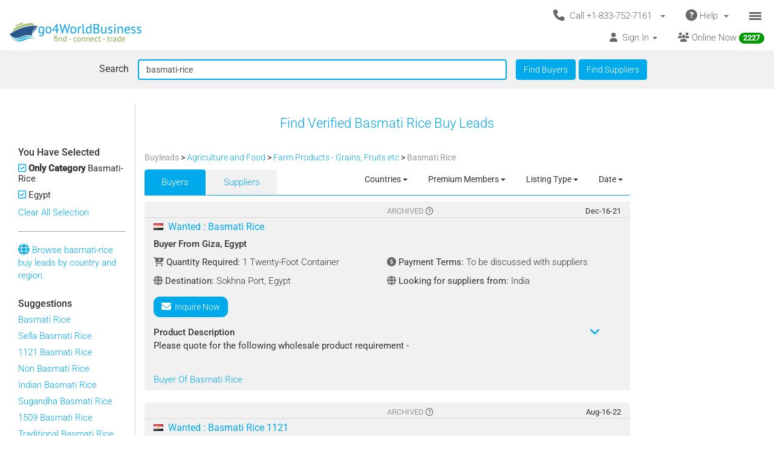

--- FILE ---
content_type: text/html; charset=UTF-8
request_url: https://www.go4worldbusiness.com/buyleads/egypt/basmati-rice.html?region=worldwide&pg_buyers=1&pg_suppliers=1
body_size: 1890
content:
<!DOCTYPE html>
<html lang="en">
<head>
    <meta charset="utf-8">
    <meta name="viewport" content="width=device-width, initial-scale=1">
    <title></title>
    <style>
        body {
            font-family: "Arial";
        }
    </style>
    <script type="text/javascript">
    window.awsWafCookieDomainList = ['go4worldbusiness.com'];
    window.gokuProps = {
"key":"AQIDAHjcYu/GjX+QlghicBgQ/[base64]/4BoQ==",
          "iv":"CgAH9TIdqgAAABFb",
          "context":"psthRbxGIWlZTrhRlenno9YIaURLtG6ZnQ4I1aNq7/uOZOeqewRIFlXmtwGdvBbT3n628bh0OS/4y2rVGMywiWan2IQrTerPiSu2bSYmYZm+z2eNQU8bZocBGxb4DCAV9HF7oMjrzW9RR21VoZlyZPuWrjDFC+/DH0v3Du5qALkvD/R6gr5qodrII7++77kw2k9qplbpapMGxT+fT4ONcSEFXC8huZoQp/TP1cbTDURnBh+bYinTAwZTP3sQnhIkQGuml4pH9hCMm1seeReGxTkTMVk/J7jxF/beuTaHwmCnnBEq34R46a5CjA3UbJirfmAVCd0/JLMyxKQpBvFGMT5g5JxPup1koPgi19tPi4SEQt1U"
};
    </script>
    <script src="https://6916071e1a46.ee864b68.us-east-1.token.awswaf.com/6916071e1a46/c09e716aba0b/354f3348351d/challenge.js"></script>
</head>
<body>
    <div id="challenge-container"></div>
    <script type="text/javascript">
        AwsWafIntegration.saveReferrer();
        AwsWafIntegration.checkForceRefresh().then((forceRefresh) => {
            if (forceRefresh) {
                AwsWafIntegration.forceRefreshToken().then(() => {
                    window.location.reload(true);
                });
            } else {
                AwsWafIntegration.getToken().then(() => {
                    window.location.reload(true);
                });
            }
        });
    </script>
    <noscript>
        <h1>JavaScript is disabled</h1>
        In order to continue, we need to verify that you're not a robot.
        This requires JavaScript. Enable JavaScript and then reload the page.
    </noscript>
</body>
</html>

--- FILE ---
content_type: text/html; charset=UTF-8
request_url: https://www.go4worldbusiness.com/buyleads/egypt/basmati-rice.html?region=worldwide&pg_buyers=1&pg_suppliers=1
body_size: 21694
content:
<!DOCTYPE html>
<html lang="en">

<head>
        <link rel="preconnect" href="https://www.googletagmanager.com">
    <link href="https://www.googletagmanager.com/gtag/js?id=GTM-MNB5XCQ" rel="preload" as="script">
    <!-- Google Tag Manager -->
    <!-- Send member Id is user is logged in to Tag Manager. Remeber it has to be set before actual Tag Manager script for page view event -->
        <script>(function (w, d, s, l, i) {
            w[l] = w[l] || []; w[l].push({
                'gtm.start':
                    new Date().getTime(), event: 'gtm.js'
            }); var f = d.getElementsByTagName(s)[0],
                j = d.createElement(s), dl = l != 'dataLayer' ? '&l=' + l : ''; j.async = true; j.src =
                    'https://www.googletagmanager.com/gtm.js?id=' + i + dl; f.parentNode.insertBefore(j, f);
        })(window, document, 'script', 'dataLayer', 'GTM-MNB5XCQ');</script>
    <!-- End Google Tag Manager -->
            <script>
        window.isLoggedIn = false;
    </script>
    <meta property="og:image" content="https://d2oel0jzphnd1z.cloudfront.net/icons/go4wb-200-200.png" />
    <meta charset="utf-8">
    <meta http-equiv="X-UA-Compatible" content="IE=edge">
    <meta name="viewport" content="width=device-width, initial-scale=1.0, maximum-scale=1.0, user-scalable=0" />
        <meta name="wot-verification" content="23f610a103dfacff6da8" />
                            <link rel="canonical" href="https://www.go4worldbusiness.com/buyleads/egypt/basmati-rice.html"/>
                  <link rel="preconnect" href="https://didwblovvwmoz.cloudfront.net" crossorigin>
    <title>          Verified Buy Leads for Basmati Rice in Egypt | go4WorldBusiness.com
    </title>
    <meta name="description"
        content="          Sell Basmati Rice in bulk to verified buyers and importers from Egypt. Connect with businesses actively looking to buy wholesale Basmati Rice at best prices.
    " />
                    <link rel="icon" type="image/x-icon" href="https://d2oel0jzphnd1z.cloudfront.net/icons/favicon.ico" />
    <link href="https://d2atwlelvoxq35.cloudfront.net/www.go4worldbusiness.com/apple-touch-icon.png?v1.16.67" rel="apple-touch-icon" />
    <link href="https://d2atwlelvoxq35.cloudfront.net/www.go4worldbusiness.com/apple-touch-icon-76x76.png?v1.16.67" rel="apple-touch-icon" sizes="76x76" />
    <link href="https://d2atwlelvoxq35.cloudfront.net/www.go4worldbusiness.com/apple-touch-icon-120x120.png?v1.16.67" rel="apple-touch-icon" sizes="120x120" />
    <link href="https://d2atwlelvoxq35.cloudfront.net/www.go4worldbusiness.com/apple-touch-icon-152x152.png?v1.16.67" rel="apple-touch-icon" sizes="152x152" />
    <link href="https://d2atwlelvoxq35.cloudfront.net/www.go4worldbusiness.com/apple-touch-icon-180x180.png?v1.16.67" rel="apple-touch-icon" sizes="180x180" />
    <link href="https://d2atwlelvoxq35.cloudfront.net/www.go4worldbusiness.com/icon-hires.png?v1.16.67" rel="icon" sizes="192x192" />
    <link href="https://d2atwlelvoxq35.cloudfront.net/www.go4worldbusiness.com/icon-normal.png?v1.16.67" rel="icon" sizes="128x128" />
    
    <link rel="preconnect" href="https://d2atwlelvoxq35.cloudfront.net">
    <style>@font-face{font-display:swap;font-family:Roboto;font-style:normal;font-weight:300;src:url('https://d2atwlelvoxq35.cloudfront.net/common/fonts/roboto-v47-latin-300.woff2') format('woff2')}@font-face{font-display:swap;font-family:Roboto;font-style:normal;font-weight:400;src:url('https://d2atwlelvoxq35.cloudfront.net/common/fonts/roboto-v47-latin-regular.woff2') format('woff2')}@font-face{font-display:swap;font-family:Roboto;font-style:normal;font-weight:500;src:url('https://d2atwlelvoxq35.cloudfront.net/common/fonts/roboto-v47-latin-500.woff2') format('woff2')}</style>
    <link rel="preload" href="https://d2atwlelvoxq35.cloudfront.net/common/css/roboto.css" as="stylesheet" type="text/css" crossorigin>
    <link rel="preload" href="https://d2atwlelvoxq35.cloudfront.net/common/fonts/roboto-v47-latin-300.woff2" as="font" type="font/woff2" crossorigin>
    <link rel="preload" href="https://d2atwlelvoxq35.cloudfront.net/common/fonts/roboto-v47-latin-regular.woff2" as="font" type="font/woff2" crossorigin>
    <link rel="preload" href="https://d2atwlelvoxq35.cloudfront.net/common/fonts/roboto-v47-latin-500.woff2" as="font" type="font/woff2" crossorigin>
    <link rel="preconnect" href="https://www.google-analytics.com">

        <!-- font awesome css -->
          <link rel="stylesheet" type="text/css" media="screen" href="https://d2atwlelvoxq35.cloudfront.net/www.go4worldbusiness.com/css/bca6200.css?v1.16.67" />
    
    <!-- bootstrap yamm css -->
        <link rel="stylesheet" type="text/css" media="screen" href="https://d2atwlelvoxq35.cloudfront.net/www.go4worldbusiness.com/css/2d6bad8.css?v1.16.67" >
    
    <!-- font awesome css -->
        <link rel="stylesheet" type="text/css" media="screen" href="https://d2atwlelvoxq35.cloudfront.net/www.go4worldbusiness.com/css/ad905e5.css?v1.16.67" />
    
    <!-- flag icon css -->
        <link rel="stylesheet" type="text/css" media="screen" href="https://d2atwlelvoxq35.cloudfront.net/www.go4worldbusiness.com/css/385bb99.css?v1.16.67" />
    
        <link rel="stylesheet" type="text/css" media="screen" href="https://d2atwlelvoxq35.cloudfront.net/www.go4worldbusiness.com/css/c45a752.css?v1.16.67">
        
        <!-- search css-->
            <link href="https://d2atwlelvoxq35.cloudfront.net/www.go4worldbusiness.com/css/f83ca40.css?v1.16.67" media="screen" rel="stylesheet" type="text/css">
    
    <!-- Rating Ranking css-->
            <link rel="stylesheet" type="text/css" media="screen" href="https://d2atwlelvoxq35.cloudfront.net/www.go4worldbusiness.com/css/72715af.css?v1.16.67"/>
    
        </head>

<body>
                                    
            <nav role="navigation" class="navbar navbar-default" style="margin-bottom: 5px;">
  <div class="container-fluid mnopadding">
    <div class="navbar-header navbar-right yamm pull-right header-top-row hidden-xs">
      <!-- If user has US IP, show US phone number on top else show India phone number on top -->

<ul class="nav pull-left" style="width: 100%;">
    <li class="dropdown pull-right">
         <a href="#" data-toggle="dropdown" class="dropdown-toggle" type="button" style="margin-right: 0px; padding-right: 5px;">
			<span class="icon-bars-button">
                <span class="icon-bar"></span>
                <span class="icon-bar"></span>
                <span class="icon-bar"></span>
            </span>
		</a>

		<ul class="dropdown-menu call-us-dropdown-menu" id="id_hamburger-dropdown-menu" style="top:auto;width:min-content;margin-right:10px;margin-left:10px" >
            <li role="presentation"> <a role="menuitem" href="#"> <h5 align=center style="padding:none;" ><i class="fas fa-ship"></i>&nbsp;For Suppliers</h5></a></li>
            <li class="divider"></li>
            <li role="presentation"> <a role="menuitem" href="/list/latest/buyleads" ><i class="fas fa-ship"></i> All Latest Buy Requirements</a> </li>
            <li role="presentation"> <a role="menuitem" href="/member/new" ><i class="fas fa-heart"></i> Join Absolutely FREE. </a> </li>
            <li role="presentation"> <a role="menuitem" href="/member/displayproducts" ><i class="fas fa-tags"></i> Display Your Products</a> </li>
            <li role="presentation"> <a role="menuitem" href="/member/becomepremium" ><i class="far fa-thumbs-up"></i> Become Premium Member</a> </li>
            <li role="presentation"> <a role="menuitem" href="/pricing" ><i class="far fa-dollar-sign"></i>&nbsp;&nbsp;&nbsp;Premium Member Pricing</a> </li>
			<li role="presentation"> <a role="menuitem" href="/import-export-communities" target="_blank"><i class="fas fa-newspaper"></i> &nbsp; Import Export Communities</a></li>
            <li role="presentation"> <a role="menuitem" href="/goldplus/get-your-business-website" style="color: #00A9EA;"><i class="fas fa-store"></i>&nbsp;Get Your Own Export/Import Website</a> </li>
            <li role="presentation"> <a role="menuitem" href="/our/blog" target="_blank"><i class="fas fa-globe"></i>&nbsp;&nbsp;Trading Resources</a> </li>
            <li role="presentation"> <a role="menuitem" href="/learning-school/"><i class="fas fa-university"></i> Learning School</a></li>
            <li class="presentation">&nbsp;</li>
            <li role="presentation"> <a role="menuitem" href="#"> <h5 align=center style="padding:none;" ><i class="fas fa-shopping-cart"></i>&nbsp;For Buyers</h5></a></li>
            <li class="divider"></li>
            <li role="presentation" > <a role="menuitem" tabindex="-1" href="/buyer-dashboard/"> <i class="fas fa-desktop" aria-hidden="true"></i> Buyer Dashboard </a>
            </li>
            <li role="presentation"> <a role="menuitem" href="/buylead/new" ><i class="fas fa-shopping-cart"></i> Get Quotes From Suppliers</a> </li>
            <li role="presentation"> <a role="menuitem" href="/buylead/new" ><i class="fas fa-envelope"></i> Post Your Buy Requirement</a> </li>
			<li role="presentation"> <a role="menuitem" href="/import-export-communities" target="_blank"><i class="fas fa-newspaper"></i> &nbsp; Import Export Communities</a></li>
            <li role="presentation"> <a role="menuitem" href="/our/blog" target="_blank"><i class="fas fa-globe"></i> Trading Resources</a> </li>
            <li role="presentation"> <a role="menuitem" href="/learning-school/"><i class="fas fa-university"></i> Learning School</a></li>
		</ul>
	</li>
    <li class="dropdown pull-right hidden-xs">
		<a href="#" data-toggle="dropdown" class="dropdown-toggle">
			<span class="hidden-xs">
				<i class="fas fa-question-circle fa-lg"></i>&nbsp;Help&nbsp;
				<b class="caret"></b>&nbsp;
			</span>

			<span class="visible-xs">
				<i class="fas fa-question-circle fa-lg"></i>
			</span>
		</a>
		<ul class="dropdown-menu">
			<li>
				<a href="/support">
					<i class="fas fa-question-circle"></i>&nbsp;Contact Customer Support</a>
			</li>
			<li>
				<a href="/feedback">
					<i class="fas fa-comment"></i>&nbsp;Your Feedback</a>
			</li>
			<li>
				<a href="/password">
					<i class="fas fa-unlock"></i>&nbsp;
											Forgot Password
									</a>
			</li>
			<li>
				<a href="https://www.go4worldbusiness.com/answers" target="_blank">
					<i class="fas fa-question"></i>&nbsp;
																														                    go4WorldBusiness Q&A
				</a>
			</li>
			<li>
				<a href="/koreawebsite" target="_blank">
					<i class="fas fa-flag"></i>&nbsp;
																														                Korean: 한국 고객을 위한
				</a>
			</li>
		</ul>
	</li>
	<li class="dropdown pull-right">
		<a href="#" data-toggle="dropdown" class="dropdown-toggle">
			<span class="hidden-xs">
				<i class="fas fa-phone fa-lg"></i>&nbsp;
				Call +1-833-752-7161
				&nbsp;
				<b class="caret"></b>&nbsp;
			</span>

			<span class="visible-xs">
				<i class="fas fa-phone fa-regular"></i>
			</span>
		</a>
		<ul class="dropdown-menu call-us-dropdown-menu" style="width:min-content;margin-right:10px;margin-left:10px" >
			<li>
				<div class="yamm-content">
					<div class="row">
						<div class="col-xs-12 col-sm-6 call-us-inner-div">
							<h3>Call Us</h3>
							<div class="col-xs-12 nopadding">
								<span>
									<b>USA</b> 
																	</span><br>
								<a href="tel:+1-833-752-7161" style="color: #009900; text-decoration: none; font-weight: 500; font-size: 110%;">
									+1-833-752-7161
								</a>
								(Toll Free)
								<br>
																	<a href="tel:+1-646-912-8384" style="color: #009900; text-decoration: none; font-weight: 500; font-size: 110%;">
										+1-646-912-8384
									</a><br>
								
																								<span>(Hours:
									8:00 am to 5:00 pm EST)</span><br>
																<br><br>
								<span>
									<b>INDIA</b>
																	</span><br>
								<a href="tel:1-800-114-649" style="color: #009900; text-decoration: none; font-weight: 500; font-size: 110%;">
									1-800-114-649
								</a>
																<br>
																	<a href="tel:+91-11-41507600" style="color: #009900; text-decoration: none; font-weight: 500; font-size: 110%;">
										+91-11-41507600
									</a><br>
																									<a href="tel:+91-89298-00770" style="color: #009900; text-decoration: none; font-weight: 500; font-size: 110%;">
										+91-89298-00770
									</a><br>
																								<span>(Hours:
									10:00 am to 6:00 pm IST)</span><br>
																	<a href="/feedback">
										<span class="u lightblue">Email Us</span>
									</a>
																<br>
							</div>
														<div class="col-xs-12 nopadding mar-top-10">
								<a href="/callus" style="font-size: 120%">
										Numbers For Other Locations
								</a>
							</div>
						</div>
						<div class="col-xs-12 col-sm-6 visible-xs mobile-help">
							<h3>Need some help?</h3>
							<div class="col-xs-12 nopadding">
								<a href="/support">
									<i class="fas fa-question-circle"></i>&nbsp;Contact Customer Support</a>
								<a href="/feedback">
									<i class="fas fa-comment"></i>&nbsp;Your Feedback</a>
								<a href="/password">
									<i class="fas fa-unlock"></i>&nbsp;
																			Forgot Password
																	</a>
								<a href="https://www.go4worldbusiness.com/answers" target="_blank">
									<i class="fas fa-question"></i>&nbsp;&nbsp;&nbsp;go4WorldBusiness Q&A</a>
								<a href="/koreawebsite" target="_blank">
									<i class="fas fa-flag"></i>&nbsp;
																																																		                                Korean: 한국 고객을 위한
								</a>
							</div>
						</div>
					</div>
				</div>
			</li>
		</ul>
	</li>
</ul>
    </div>
    <a class="navbar-brand" id="site-navbar-brand" href="/" style="position:absolute;">
      <picture>
        <source srcset="https://d2oel0jzphnd1z.cloudfront.net/icons/g4wb218x32.webp" type="image/webp">
        <img src="https://d2oel0jzphnd1z.cloudfront.net/icons/g4wb218x32.jpg" alt="go4WorldBusiness.com logo" id="site-logo">
      </picture>
    </a>

        <div class="navbar-header navbar-right pull-right visible-xs yamm" style="margin-right: 0px;">
            <!-- If user has US IP, show US phone number on top else show India phone number on top -->

<ul class="nav pull-left" style="width: auto;">
    <li class="dropdown pull-right">
         <a href="#" data-toggle="dropdown" class="dropdown-toggle" type="button" style="margin-right: 0px; padding-right: 5px;">
			<span class="icon-bars-button">
                <span class="icon-bar"></span>
                <span class="icon-bar"></span>
                <span class="icon-bar"></span>
            </span>
		</a>

		<ul class="dropdown-menu call-us-dropdown-menu" id="id_hamburger-dropdown-menu" style="top:auto;width:min-content;margin-right:10px;margin-left:10px" >
            <li role="presentation"> <a role="menuitem" href="#"> <h5 align=center style="padding:none;" ><i class="fas fa-ship"></i>&nbsp;For Suppliers</h5></a></li>
            <li class="divider"></li>
            <li role="presentation"> <a role="menuitem" href="/list/latest/buyleads" ><i class="fas fa-ship"></i> All Latest Buy Requirements</a> </li>
            <li role="presentation"> <a role="menuitem" href="/member/new" ><i class="fas fa-heart"></i> Join Absolutely FREE. </a> </li>
            <li role="presentation"> <a role="menuitem" href="/member/displayproducts" ><i class="fas fa-tags"></i> Display Your Products</a> </li>
            <li role="presentation"> <a role="menuitem" href="/member/becomepremium" ><i class="far fa-thumbs-up"></i> Become Premium Member</a> </li>
            <li role="presentation"> <a role="menuitem" href="/pricing" ><i class="far fa-dollar-sign"></i>&nbsp;&nbsp;&nbsp;Premium Member Pricing</a> </li>
			<li role="presentation"> <a role="menuitem" href="/import-export-communities" target="_blank"><i class="fas fa-newspaper"></i> &nbsp; Import Export Communities</a></li>
            <li role="presentation"> <a role="menuitem" href="/goldplus/get-your-business-website" style="color: #00A9EA;"><i class="fas fa-store"></i>&nbsp;Get Your Own Export/Import Website</a> </li>
            <li role="presentation"> <a role="menuitem" href="/our/blog" target="_blank"><i class="fas fa-globe"></i>&nbsp;&nbsp;Trading Resources</a> </li>
            <li role="presentation"> <a role="menuitem" href="/learning-school/"><i class="fas fa-university"></i> Learning School</a></li>
            <li class="presentation">&nbsp;</li>
            <li role="presentation"> <a role="menuitem" href="#"> <h5 align=center style="padding:none;" ><i class="fas fa-shopping-cart"></i>&nbsp;For Buyers</h5></a></li>
            <li class="divider"></li>
            <li role="presentation" > <a role="menuitem" tabindex="-1" href="/buyer-dashboard/"> <i class="fas fa-desktop" aria-hidden="true"></i> Buyer Dashboard </a>
            </li>
            <li role="presentation"> <a role="menuitem" href="/buylead/new" ><i class="fas fa-shopping-cart"></i> Get Quotes From Suppliers</a> </li>
            <li role="presentation"> <a role="menuitem" href="/buylead/new" ><i class="fas fa-envelope"></i> Post Your Buy Requirement</a> </li>
			<li role="presentation"> <a role="menuitem" href="/import-export-communities" target="_blank"><i class="fas fa-newspaper"></i> &nbsp; Import Export Communities</a></li>
            <li role="presentation"> <a role="menuitem" href="/our/blog" target="_blank"><i class="fas fa-globe"></i> Trading Resources</a> </li>
            <li role="presentation"> <a role="menuitem" href="/learning-school/"><i class="fas fa-university"></i> Learning School</a></li>
		</ul>
	</li>
    <li class="dropdown pull-right hidden-xs">
		<a href="#" data-toggle="dropdown" class="dropdown-toggle">
			<span class="hidden-xs">
				<i class="fas fa-question-circle fa-lg"></i>&nbsp;Help&nbsp;
				<b class="caret"></b>&nbsp;
			</span>

			<span class="visible-xs">
				<i class="fas fa-question-circle fa-lg"></i>
			</span>
		</a>
		<ul class="dropdown-menu">
			<li>
				<a href="/support">
					<i class="fas fa-question-circle"></i>&nbsp;Contact Customer Support</a>
			</li>
			<li>
				<a href="/feedback">
					<i class="fas fa-comment"></i>&nbsp;Your Feedback</a>
			</li>
			<li>
				<a href="/password">
					<i class="fas fa-unlock"></i>&nbsp;
											Forgot Password
									</a>
			</li>
			<li>
				<a href="https://www.go4worldbusiness.com/answers" target="_blank">
					<i class="fas fa-question"></i>&nbsp;
																														                    go4WorldBusiness Q&A
				</a>
			</li>
			<li>
				<a href="/koreawebsite" target="_blank">
					<i class="fas fa-flag"></i>&nbsp;
																														                Korean: 한국 고객을 위한
				</a>
			</li>
		</ul>
	</li>
	<li class="dropdown pull-right">
		<a href="#" data-toggle="dropdown" class="dropdown-toggle">
			<span class="hidden-xs">
				<i class="fas fa-phone fa-lg"></i>&nbsp;
				Call +1-833-752-7161
				&nbsp;
				<b class="caret"></b>&nbsp;
			</span>

			<span class="visible-xs">
				<i class="fas fa-phone fa-regular"></i>
			</span>
		</a>
		<ul class="dropdown-menu call-us-dropdown-menu" style="width:min-content;margin-right:10px;margin-left:10px" >
			<li>
				<div class="yamm-content">
					<div class="row">
						<div class="col-xs-12 col-sm-6 call-us-inner-div">
							<h3>Call Us</h3>
							<div class="col-xs-12 nopadding">
								<span>
									<b>USA</b> 
																	</span><br>
								<a href="tel:+1-833-752-7161" style="color: #009900; text-decoration: none; font-weight: 500; font-size: 110%;">
									+1-833-752-7161
								</a>
								(Toll Free)
								<br>
																	<a href="tel:+1-646-912-8384" style="color: #009900; text-decoration: none; font-weight: 500; font-size: 110%;">
										+1-646-912-8384
									</a><br>
								
																								<span>(Hours:
									8:00 am to 5:00 pm EST)</span><br>
																<br><br>
								<span>
									<b>INDIA</b>
																	</span><br>
								<a href="tel:1-800-114-649" style="color: #009900; text-decoration: none; font-weight: 500; font-size: 110%;">
									1-800-114-649
								</a>
																<br>
																	<a href="tel:+91-11-41507600" style="color: #009900; text-decoration: none; font-weight: 500; font-size: 110%;">
										+91-11-41507600
									</a><br>
																									<a href="tel:+91-89298-00770" style="color: #009900; text-decoration: none; font-weight: 500; font-size: 110%;">
										+91-89298-00770
									</a><br>
																								<span>(Hours:
									10:00 am to 6:00 pm IST)</span><br>
																	<a href="/feedback">
										<span class="u lightblue">Email Us</span>
									</a>
																<br>
							</div>
														<div class="col-xs-12 nopadding mar-top-10">
								<a href="/callus" style="font-size: 120%">
										Numbers For Other Locations
								</a>
							</div>
						</div>
						<div class="col-xs-12 col-sm-6 visible-xs mobile-help">
							<h3>Need some help?</h3>
							<div class="col-xs-12 nopadding">
								<a href="/support">
									<i class="fas fa-question-circle"></i>&nbsp;Contact Customer Support</a>
								<a href="/feedback">
									<i class="fas fa-comment"></i>&nbsp;Your Feedback</a>
								<a href="/password">
									<i class="fas fa-unlock"></i>&nbsp;
																			Forgot Password
																	</a>
								<a href="https://www.go4worldbusiness.com/answers" target="_blank">
									<i class="fas fa-question"></i>&nbsp;&nbsp;&nbsp;go4WorldBusiness Q&A</a>
								<a href="/koreawebsite" target="_blank">
									<i class="fas fa-flag"></i>&nbsp;
																																																		                                Korean: 한국 고객을 위한
								</a>
							</div>
						</div>
					</div>
				</div>
			</li>
		</ul>
	</li>
</ul>

    </div>

    <div class="visible-xs-block clearfix"></div>

    <div style="margin-left: 0px; width: 100%; overflow-y: visible;">
      <ul class="nav navbar-nav navbar-right">
                <li class="dropdown pull-right hidden-xs">
          <a href="/chat/?online_msg=1" target="go4ChatApp" class="mar-top-1 mpadd-top-1 dmar-top-10 dpad-top-5"
    onclick="if(typeof openOrFocusChatApp !== typeof undefined) openOrFocusChatApp();"
    title="Click here to chat with online members">
    <span>
                <span class="hidden-xs">
            <i class="fas fa-users" aria-hidden="true"></i>
            Online Now
            <span class="badge">
                <span class="online-users-count">2227</span>
            </span>
        </span>
                <span class="visible-xs">
            <i class="fas fa-users prompt"></i>
            Online Now
            <span class="badge">
                <span class="online-users-count">2227</span>
            </span>
        </span>
    </span>
</a>
        </li>
                        <li class="dropdown pull-left hidden-xs">
          <!-- HERE IS THE SIGNIN DROPDOWN -->
<a href="#" data-toggle="dropdown"
  class="mmar-top-1 mpadd-top-1 dmar-top-10 dpad-top-5">
    <span class="hidden-xs">
    <i class="fas fa-user"></i>&nbsp;
        Sign In
    <span class="badge hidden-xs inquiries-and-favorite-count"       style="display:none" >
          </span>
        <b class="caret"></b>&nbsp;
  </span>

    <span class="visible-xs ">
        <i class="fas fa-user"></i>&nbsp;
    Sign In
    <span class="badge inquiries-and-favorite-count " Ï
      style="display:none" >
          </span>
      </span>
</a>

<ul class="dropdown-menu sign-in-dropdown ">
  <li role="presentation">
    <a role="menuitem" tabindex="-1"       href="/login" >
      <i class="fas fa-sign-in "></i>&nbsp; Sign In
          </a>
  </li>

  
  
  <li role="presentation" >
          <a role="menuitem" tabindex="-1" href="/member/new">
        <i class="fas fa-edit"></i>
        &nbsp; Not a Member? Free Signup
      </a>
      </li>

  <li role="presentation"  class="disabled" >
    <a role="menuitem" tabindex="-1" id="sign-out"
      href="#" target="_self">
      <i class="fas fa-sign-out"></i>
      &nbsp; Sign Out
    </a>
  </li>

  

  <li class="divider"></li>
  
      <li role="presentation">
    <a role="menuitem" tabindex="-1" href="/chat/" target="go4ChatApp">
      <i class="fas fa-comments" aria-hidden="true"></i>
      &nbsp; Chat With Online Members
    </a>
  </li>
  
  
  <li role="presentation">
    <a role="menuitem" tabindex="-1" href="/learning-school/">
      <i class="fas fa-university" aria-hidden="true"></i>
      &nbsp; Learning School
    </a>
  </li>

  <li role="presentation">
    <a role="menuitem" tabindex="-1" href="https://www.go4worldbusiness.com/answers" target="_blank">
      <i class="fas fa-question" aria-hidden="true"></i>
      &nbsp;&nbsp;&nbsp; go4WorldBusiness Q&A
    </a>
  </li>

  <li class="divider"></li>

  <li role="presentation">
    <a role="menuitem" tabindex="-1" href="/member/becomepremium">
      <i class="far fa-thumbs-up"></i>
      &nbsp; Become a Premium Member
    </a>
  </li>

  <li role="presentation">
            <a role="menuitem" tabindex="-1" href="/pricing">
                    <i class="fas fa-sync"></i>
          &nbsp; Renew/Upgrade Membership
        </a>
  </li>

  <li role="presentation">
    <a role="menuitem" tabindex="-1" href="/pricing">
      <i class="far fa-dollar-sign"></i>
      &nbsp; Premium Member Pricing
    </a>
  </li>

  <li class="divider"></li>

      <li role="presentation">
      <a role="menuitem" tabindex="-1" href="/chat/" target="go4ChatApp">
        <i class="fas fa-envelope" aria-hidden="true"></i>
        &nbsp; Invites
      </a>
    </li>
  
  <li role="presentation">
    <a role="menuitem" tabindex="-1" href="/inquiries/manager">
      <i class="fa fa-store"></i> 
      &nbsp;Matching Buy Leads
    </a>
  </li>

  <li role="presentation">
    <a role="menuitem" tabindex="-1" href="/favorites">
      <i class="fal fa-heart"></i>
      &nbsp; Favorites
      <span class="badge favorite-count"> 0 </span>
    </a>
  </li>

  <li role="presentation">
    <a role="menuitem" tabindex="-1" href="/member/console/edit/manageproducts">
      <i class="fas fa-tags"></i>
      &nbsp; Add Your Products
    </a>
  </li>

  <li role="presentation">
    <a role="menuitem" tabindex="-1" href="/buylead/new">
      <i class="fas fa-cart-plus"></i>
      &nbsp; Post Buy Lead
    </a>
  </li>

  <li class="divider"></li>

  <li role="presentation">
    <a role="menuitem" tabindex="-1" href="/password">
      <i class="fas fa-lock"></i>
      &nbsp;
            Forgot Your Password
          </a>
  </li>
</ul>        </li>
      </ul>
    </div>
        <div class="navbar-header navbar-right pull-right visible-xs" style="margin-right: 0px; width: 100%;">
      <ul class="nav pull-left" style="width: 100%;">
                <li class="dropdown pull-right online-now-list-item">
          <a href="/chat/?online_msg=1" target="go4ChatApp" class="mar-top-1 mpadd-top-1 dmar-top-10 dpad-top-5"
    onclick="if(typeof openOrFocusChatApp !== typeof undefined) openOrFocusChatApp();"
    title="Click here to chat with online members">
    <span>
                <span class="hidden-xs">
            <i class="fas fa-users" aria-hidden="true"></i>
            Online Now
            <span class="badge">
                <span class="online-users-count">2227</span>
            </span>
        </span>
                <span class="visible-xs">
            <i class="fas fa-users prompt"></i>
            Online Now
            <span class="badge">
                <span class="online-users-count">2227</span>
            </span>
        </span>
    </span>
</a>
        </li>
                <li class="dropdown pull-right visible-xs" style="position: static;">
          <!-- HERE IS THE SIGNIN DROPDOWN -->
<a href="#" data-toggle="dropdown"
  class="mmar-top-1 mpadd-top-1 dmar-top-10 dpad-top-5">
    <span class="hidden-xs">
    <i class="fas fa-user"></i>&nbsp;
        Sign In
    <span class="badge hidden-xs inquiries-and-favorite-count"       style="display:none" >
          </span>
        <b class="caret"></b>&nbsp;
  </span>

    <span class="visible-xs ">
        <i class="fas fa-user"></i>&nbsp;
    Sign In
    <span class="badge inquiries-and-favorite-count " Ï
      style="display:none" >
          </span>
      </span>
</a>

<ul class="dropdown-menu sign-in-dropdown ">
  <li role="presentation">
    <a role="menuitem" tabindex="-1"       href="/login" >
      <i class="fas fa-sign-in "></i>&nbsp; Sign In
          </a>
  </li>

  
  
  <li role="presentation" >
          <a role="menuitem" tabindex="-1" href="/member/new">
        <i class="fas fa-edit"></i>
        &nbsp; Not a Member? Free Signup
      </a>
      </li>

  <li role="presentation"  class="disabled" >
    <a role="menuitem" tabindex="-1" id="sign-out"
      href="#" target="_self">
      <i class="fas fa-sign-out"></i>
      &nbsp; Sign Out
    </a>
  </li>

  

  <li class="divider"></li>
  
      <li role="presentation">
    <a role="menuitem" tabindex="-1" href="/chat/" target="go4ChatApp">
      <i class="fas fa-comments" aria-hidden="true"></i>
      &nbsp; Chat With Online Members
    </a>
  </li>
  
  
  <li role="presentation">
    <a role="menuitem" tabindex="-1" href="/learning-school/">
      <i class="fas fa-university" aria-hidden="true"></i>
      &nbsp; Learning School
    </a>
  </li>

  <li role="presentation">
    <a role="menuitem" tabindex="-1" href="https://www.go4worldbusiness.com/answers" target="_blank">
      <i class="fas fa-question" aria-hidden="true"></i>
      &nbsp;&nbsp;&nbsp; go4WorldBusiness Q&A
    </a>
  </li>

  <li class="divider"></li>

  <li role="presentation">
    <a role="menuitem" tabindex="-1" href="/member/becomepremium">
      <i class="far fa-thumbs-up"></i>
      &nbsp; Become a Premium Member
    </a>
  </li>

  <li role="presentation">
            <a role="menuitem" tabindex="-1" href="/pricing">
                    <i class="fas fa-sync"></i>
          &nbsp; Renew/Upgrade Membership
        </a>
  </li>

  <li role="presentation">
    <a role="menuitem" tabindex="-1" href="/pricing">
      <i class="far fa-dollar-sign"></i>
      &nbsp; Premium Member Pricing
    </a>
  </li>

  <li class="divider"></li>

      <li role="presentation">
      <a role="menuitem" tabindex="-1" href="/chat/" target="go4ChatApp">
        <i class="fas fa-envelope" aria-hidden="true"></i>
        &nbsp; Invites
      </a>
    </li>
  
  <li role="presentation">
    <a role="menuitem" tabindex="-1" href="/inquiries/manager">
      <i class="fa fa-store"></i> 
      &nbsp;Matching Buy Leads
    </a>
  </li>

  <li role="presentation">
    <a role="menuitem" tabindex="-1" href="/favorites">
      <i class="fal fa-heart"></i>
      &nbsp; Favorites
      <span class="badge favorite-count"> 0 </span>
    </a>
  </li>

  <li role="presentation">
    <a role="menuitem" tabindex="-1" href="/member/console/edit/manageproducts">
      <i class="fas fa-tags"></i>
      &nbsp; Add Your Products
    </a>
  </li>

  <li role="presentation">
    <a role="menuitem" tabindex="-1" href="/buylead/new">
      <i class="fas fa-cart-plus"></i>
      &nbsp; Post Buy Lead
    </a>
  </li>

  <li class="divider"></li>

  <li role="presentation">
    <a role="menuitem" tabindex="-1" href="/password">
      <i class="fas fa-lock"></i>
      &nbsp;
            Forgot Your Password
          </a>
  </li>
</ul>        </li>
      </ul>
    </div>
          </div>
</nav>

<div class="col-xs-12 nopadding search-bar">

    <!-- start search box -->
  <div class="search-box mnopadding ">
    <form method="get" action="/find" name="frmsearch" id="frmsearch">
      <input type="hidden" id="formRedirect" value="/find" />
                  <div
        class="hidden-xs xs-padd-lr-6 col-xs-3 col-sm-2 col-md-2 col-lg-1 col-lg-offset-1 search-label dtext-right dnopadding dmar-top-20">
        <label>Search</label>
      </div>

      <div
        class="xs-padd-lr-5 col-xs-12 col-sm-6 col-md-6 col-lg-6 dmar-bot-15 dmar-top-15 mmar-bot-15 mmar-top-15 continent-list-main">
        <div class="mcol-12">
          <input class="form-control search-textbox" aria-label="Text input with segmented button dropdown"
            name="searchText" type="text" value="basmati-rice" placeholder="Find Worldwide Buyers, Suppliers and Products">
        </div>
      </div>

      <div
        class="xs-padd-lr-5 col-xs-12 col-sm-4 col-md-3 col-lg-3 dmar-bot-15 dmar-top-15 mmar-bot-15 mmar-top-15 dnopadding find-button-main">
        <button type="submit"
          class="btn btn-default site-btn mcol-49  dfloat-left mfloat-left dmar-right-5 mmar-right-2 tbtn-padd Buyers-btn"
          id="FindBuyers" name="FindBuyers">
          Find Buyers
        </button>
        <button type="submit"
          class="btn btn-default site-btn mcol-49  dfloat-left mfloat-left dmar-right-5 tbtn-padd Suppliers-btn"
          id="FindSuppliers" name="FindSuppliers">
          Find Suppliers
        </button>
      </div>
    </form>
  </div>
  <!-- end search box -->
  </div>
<div class="use-chat-indicator">
  <div class="chat-indicator-bottom-right">
    Please click here to check who's online and chat with them.<br />
    <div class="chat-arrow animated bounce">
      <i class="fas fa-arrow-down fa-4x" aria-hidden="true" style="color: #fff"></i>
    </div>
    <div class="chat-arrow-minimized animated bounce">
      <i class="fas fa-arrow-down fa-4x" aria-hidden="true" style="color: #fff"></i>
    </div>
  </div>
</div>
    
    <div class='hidden' id="urlToReviewInquiry" data-url="/inquiry/review-request"></div>
    <div class="loading_overlay">
        <div id="loading_background"></div>
        <img data-src="https://d2oel0jzphnd1z.cloudfront.net/loader/go4WBLoaderComp.gif" id="loading_image"
            class="lazyload" />
    </div>
    
                <input type="hidden" id="login-url" name="loginUrl" value="/login_redirect?target_uri=https%3A//www.go4worldbusiness.com/buyleads/egypt/basmati-rice.html%3Fpg_buyers%3D1%26pg_suppliers%3D1%26region%3Dworldwide">
    
        <input type="hidden" id="form-pre-submit-path" value="/form/pre-submit.ajax">
    <input type="hidden" id="social-signup-path" value="/signup/social">
    <input type="hidden" id="signup-with-email-path" value="/email-signup/form">
    <input type="hidden" id="category-selection-save-path"
        value="/signup/ajax/category-selection">
    <input type="hidden" id="category-search-path" value="/signup/ajax/category-search" />
    <input type="hidden" id="user-consent-accept-path" value="/signup/user/consent/accept" />
    <input type="hidden" id="store-post-login-redirect-path" value="/signup/store-post-login-redirect" />
    <input type="hidden" id="success-post-login-redirect-path" value="/signup/post-login-redirect" />

    <div class="modal fade signup-category-modal" id="signup-category-modal" tabindex="-1">
        <div class="modal-content"></div>
    </div>

    
            <noscript>
        <div class="home-flash-message error">
            <p class="text-danger">You need to enable Javascript in your browser to use most features on our website.
            </p>
        </div>

                <iframe src="/js-disabled-logger?page=/buyleads/egypt/basmati-rice.html"
            style="display:none;width:0;height:0;border:0;"></iframe>
    </noscript>

        <!-- array for verify only filter dropdown -->
    
    <!-- array for Product or companies filter dropdown -->
                
    
            
                                                                                                                                    
                                                                                                                                                                                                                                                                                                                                                                                                                        
                                                                                                                
    
        <div class="container-fluid xs-padd-lr-5 body-container">

        <!-- left Panel - suggest searches and applied filter -->
        <div class="col-xs-12 nopadding mar-top-15">
            <div class="col-xs-12 col-sm-3 col-md-2 dmar-top-60 nopadding hidden-xs leftCategory">
                <div class="panel  left_panel">
                    <div class="panel-body">
                                                    <h5 class="subtitle hidden-xs">You Have Selected
                            </h5>
                            <ul class="list-unstyled mar-top-10">

                                                                    <li>
                                        <a href=        "/buyers/worldwide/basmati-rice.html?countryFilter%5B%5D=egypt&amp;entityTypeFilter%5B%5D=T&amp;pg_buyers=1&amp;pg_suppliers=1&amp;matchToCatgListOnly=0"
    >
                                            <i class="far fa-check-square"></i>
                                        </a>
                                        <b>Only Category </b>
                                        Basmati-Rice
                                    </li>
                                

                                
                                                                    <li>
                                        <a href=        "/buyers/worldwide/basmati-rice.html?entityTypeFilter%5B%5D=T&amp;pg_buyers=1&amp;pg_suppliers=1&amp;matchToCatgListOnly=1"
    >
                                            <i class="far fa-check-square"></i>
                                        </a>
                                        Egypt
                                    </li>
                                
                                
                                                                                                                                                                        
                                                                                                                                                                        
                                
                            </ul>
                            <a href=/find?searchText=basmati-rice&amp;BuyersOrSuppliers=buyers&amp;_format=html>
                                Clear All Selection
                            </a>
                                                <div class="hidden-xs">
                            <hr>
                        </div>
                                                    <div class="buyerSupplierLinksToBeSwitched">
                                                                    <a href="/browse/buyleads/basmati-rice.html"
                                    >
                                        <i class="fas fa-globe fa-lg"></i>
                                        <span class=""> Browse basmati-rice buy leads by country and region. </span>
                                    </a>
                                                            </div>
                                                <br/>
                                                    <h5 class="subtitle hidden-xs">
                                Suggestions
                            </h5>

                            <!-- Total Categories = 55 -->
                            
                            <div class="buyerSupplierLinksToBeSwitched">
                                <ul class="list-unstyled mar-top-10">
                                                                            <li>

                                                                                                                                                                                                                                                                                                                                                                                                                    <a href="/buyleads/egypt/basmati-rice.html">
                                                Basmati Rice                                                    
                                            </a>
                                        </li>
                                                                            <li>

                                                                                                                                                                                                                                                                                                                                                                                                                    <a href="/buyleads/egypt/sella-basmati-rice.html">
                                                Sella Basmati Rice                                              
                                            </a>
                                        </li>
                                                                            <li>

                                                                                                                                                                                                                                                                                                                                                                                                                    <a href="/buyleads/egypt/1121-basmati-rice.html">
                                                1121 Basmati Rice                                               
                                            </a>
                                        </li>
                                                                            <li>

                                                                                                                                                                                                                                                                                                                                                                                                                    <a href="/buyleads/egypt/non-basmati-rice.html">
                                                Non Basmati Rice                                                
                                            </a>
                                        </li>
                                                                            <li>

                                                                                                                                                                                                                                                                                                                                                                                                                    <a href="/buyleads/egypt/indian-basmati-rice.html">
                                                Indian Basmati Rice                                             
                                            </a>
                                        </li>
                                                                            <li>

                                                                                                                                                                                                                                                                                                                                                                                                                    <a href="/buyleads/egypt/sugandha-basmati-rice.html">
                                                Sugandha Basmati Rice                                           
                                            </a>
                                        </li>
                                                                            <li>

                                                                                                                                                                                                                                                                                                                                                                                                                    <a href="/buyleads/egypt/1509-basmati-rice.html">
                                                1509 Basmati Rice                                               
                                            </a>
                                        </li>
                                                                            <li>

                                                                                                                                                                                                                                                                                                                                                                                                                    <a href="/buyleads/egypt/traditional-basmati-rice.html">
                                                Traditional Basmati Rice                                        
                                            </a>
                                        </li>
                                                                            <li>

                                                                                                                                                                                                                                                                                                                                                                                                                    <a href="/buyleads/egypt/golden-sella-basmati-rice.html">
                                                Golden Sella Basmati Rice                                       
                                            </a>
                                        </li>
                                                                            <li>

                                                                                                                                                                                                                                                                                                                                                                                                                    <a href="/buyleads/egypt/white-sella-basmati-rice.html">
                                                White Sella Basmati Rice                                        
                                            </a>
                                        </li>
                                                                    </ul>
                            </div>
                        
                                                    <h5 class="subtitle">Related Products</h5>
                            <div class="relatedProducts">
                                <ul class="list-unstyled mar-top-10" id="relatedProductsList"
                                    data-num-items="20">
                                                                            <li >
                                                                                                                                                                                    <a href="/find?searchText=basmati-rice&amp;FindBuyers=">Basmati Rice</a>
                                        </li>
                                                                            <li >
                                                                                                                                                                                    <a href="/find?searchText=brown-rice&amp;FindBuyers="> Brown Rice</a>
                                        </li>
                                                                            <li >
                                                                                                                                                                                    <a href="/find?searchText=indian-rice&amp;FindBuyers="> Indian Rice</a>
                                        </li>
                                                                            <li >
                                                                                                                                                                                    <a href="/find?searchText=long-grain-white-rice&amp;FindBuyers="> Long Grain White Rice</a>
                                        </li>
                                                                            <li >
                                                                                                                                                                                    <a href="/find?searchText=organic-rice&amp;FindBuyers="> Organic Rice</a>
                                        </li>
                                                                            <li >
                                                                                                                                                                                    <a href="/find?searchText=parboiled-rice&amp;FindBuyers="> Parboiled Rice</a>
                                        </li>
                                                                            <li >
                                                                                                                                                                                    <a href="/find?searchText=rice&amp;FindBuyers="> Rice</a>
                                        </li>
                                                                            <li >
                                                                                                                                                                                    <a href="/find?searchText=thai-jasmine-rice&amp;FindBuyers="> Thai Jasmine Rice</a>
                                        </li>
                                                                            <li >
                                                                                                                                                                                    <a href="/find?searchText=thai-parboiled-rice&amp;FindBuyers="> Thai Parboiled Rice</a>
                                        </li>
                                                                            <li >
                                                                                                                                                                                    <a href="/find?searchText=thai-rice&amp;FindBuyers="> Thai Rice</a>
                                        </li>
                                                                            <li >
                                                                                                                                                                                    <a href="/find?searchText=thai-white-rice&amp;FindBuyers="> Thai White Rice</a>
                                        </li>
                                                                            <li >
                                                                                                                                                                                    <a href="/find?searchText=white-rice&amp;FindBuyers="> White Rice</a>
                                        </li>
                                                                            <li >
                                                                                                                                                                                    <a href="/find?searchText=long-grain&amp;FindBuyers="> Long Grain</a>
                                        </li>
                                                                            <li >
                                                                                                                                                                                    <a href="/find?searchText=grains&amp;FindBuyers="> Grains</a>
                                        </li>
                                                                            <li >
                                                                                                                                                                                    <a href="/find?searchText=paraboiled-long-grain-rice&amp;FindBuyers="> Paraboiled Long Grain Rice</a>
                                        </li>
                                                                            <li >
                                                                                                                                                                                    <a href="/find?searchText=raw-long-grain-rice&amp;FindBuyers="> Raw Long Grain Rice</a>
                                        </li>
                                                                            <li >
                                                                                                                                                                                    <a href="/find?searchText=super-kernel-basmati-white-rice&amp;FindBuyers="> Super Kernel Basmati White Rice</a>
                                        </li>
                                                                            <li >
                                                                                                                                                                                    <a href="/find?searchText=sela-rice&amp;FindBuyers="> Sela Rice</a>
                                        </li>
                                                                            <li >
                                                                                                                                                                                    <a href="/find?searchText=1121-basmati-white-rice&amp;FindBuyers="> 1121 Basmati White Rice</a>
                                        </li>
                                                                            <li >
                                                                                                                                                                                    <a href="/find?searchText=jasmine-rice&amp;FindBuyers="> Jasmine Rice</a>
                                        </li>
                                                                            <li class="hide">
                                                                                                                                                                                    <a href="/find?searchText=pk-386-non-basmati-white-rice&amp;FindBuyers="> Pk-386 Non Basmati White Rice</a>
                                        </li>
                                                                            <li class="hide">
                                                                                                                                                                                    <a href="/find?searchText=pakistani-long-grain-white-rice&amp;FindBuyers="> Pakistani Long Grain White Rice</a>
                                        </li>
                                                                            <li class="hide">
                                                                                                                                                                                    <a href="/find?searchText=broken-rice&amp;FindBuyers="> Broken Rice</a>
                                        </li>
                                                                            <li class="hide">
                                                                                                                                                                                    <a href="/find?searchText=blended-rice&amp;FindBuyers="> Blended Rice</a>
                                        </li>
                                                                            <li class="hide">
                                                                                                                                                                                    <a href="/find?searchText=golden-rice&amp;FindBuyers="> Golden Rice</a>
                                        </li>
                                                                            <li class="hide">
                                                                                                                                                                                    <a href="/find?searchText=ponni-rice&amp;FindBuyers="> Ponni Rice</a>
                                        </li>
                                                                            <li class="hide">
                                                                                                                                                                                    <a href="/find?searchText=aromatic-rice&amp;FindBuyers="> Aromatic Rice</a>
                                        </li>
                                                                            <li class="hide">
                                                                                                                                                                                    <a href="/find?searchText=japanese-rice&amp;FindBuyers="> Japanese Rice</a>
                                        </li>
                                                                            <li class="hide">
                                                                                                                                                                                    <a href="/find?searchText=calrose-rice&amp;FindBuyers="> Calrose Rice</a>
                                        </li>
                                                                            <li class="hide">
                                                                                                                                                                                    <a href="/find?searchText=joha-rice&amp;FindBuyers="> Joha Rice</a>
                                        </li>
                                                                                                                <li class="see-more-related-products text-right">See more..</li>
                                    
                                </ul>
                            </div>
                        
                    </div>
                </div>
                <ul class="nav nav-pills nav-stacked nopadding">
                    <li class="onlyforsuppliers" role="presentation"
                        style="display:block">
                        <a href="/member/becomepremium">
                            <div>
                                <i class="far fa-lg fa-hand-point-right fa-site-green"></i>
                                List Your Business Here.
                            </div>
                        </a>

                        <a href="/list/latest/buyleads">
                            <div>
                                <i class="fas fa-lg fa-ship fa-site-green"></i>
                                View All Buy Leads
                            </div>
                        </a>
                    </li>
                    <li class="onlyforbuyers" role="presentation"
                        style="display:none">
                        <a href="/buylead/new">
                            <div>
                                <i class="far fa-lg fa-hand-point-right fa-site-green"></i>
                                Get Quotes From Suppliers Worldwide.
                            </div>
                        </a>
                    </li>
                </ul>
            </div>

            <div class="col-xs-12 col-sm-9 col-md-8 dmar-top-10 right_panel  mnopadding dmin-height-600 m-body-container-400">
                                <div role="tabpanel search-tab">
                    <div class="col-xs-12 nopadding">
                                                <div>
                            <h1 align=center>
                                                                                                            <span class="onlyforsuppliers">
                                            Find Verified
                                            Basmati Rice
                                                                                            Buy Leads
                                                                                        <br><br>
                                        </span>
                                                                                                </h1>
                                                                        
        
                    
                            
                            
        
        <div id="category-breadcrumb" class="hidden-xs" style="font-size: 14px; margin-bottom: 10px;">
                                    <span style="color: #999">Buyleads</span>
                         <span>&gt;</span>                                     <a href="/buyleads/egypt/agriculture-and-food">
                    Agriculture and Food
                </a>
                         <span>&gt;</span>                                     <a href="/buyleads/egypt/farm-products---grains-fruits-etc">
                    Farm Products - Grains, Fruits etc                              
                </a>
                         <span>&gt;</span>                                     <span style="color: #999">Basmati Rice                                                    </span>
                                    </div>

    <script type="application/ld+json">
    {
    "@context": "https://schema.org",
    "@type": "BreadcrumbList",
    "itemListElement": [
                {
        "@type": "ListItem",
        "position": 1,
        "item": {
            "@type": "WebPage",
            "@id": "https://www.go4worldbusiness.com",
            "url": "https://www.go4worldbusiness.com",
            "name": "Buyleads"
        }
        },                {
        "@type": "ListItem",
        "position": 2,
        "item": {
            "@type": "WebPage",
            "@id": "https://www.go4worldbusiness.com/buyleads/egypt/agriculture-and-food",
            "url": "https://www.go4worldbusiness.com/buyleads/egypt/agriculture-and-food",
            "name": "Agriculture and Food"
        }
        },                {
        "@type": "ListItem",
        "position": 3,
        "item": {
            "@type": "WebPage",
            "@id": "https://www.go4worldbusiness.com/buyleads/egypt/farm-products---grains-fruits-etc",
            "url": "https://www.go4worldbusiness.com/buyleads/egypt/farm-products---grains-fruits-etc",
            "name": "Farm Products - Grains, Fruits etc"
        }
        },                {
        "@type": "ListItem",
        "position": 4,
        "item": {
            "@type": "WebPage",
            "@id": "https://www.go4worldbusiness.com/buyleads/egypt/basmati-rice.html?region=worldwide&amp;pg_buyers=1&amp;pg_suppliers=1",
            "url": "https://www.go4worldbusiness.com/buyleads/egypt/basmati-rice.html?region=worldwide&amp;pg_buyers=1&amp;pg_suppliers=1",
            "name": "Basmati Rice"
        }
        }            ]
    }
    </script>

                                                                                </div>
                    </div>

                    <!-- Nav tabs -->
                    <ul class="nav nav-tabs search-nav-tab" role="tablist">

                        <li class="buyerSearchTab active"
                            role="presentation">
                            <a aria-controls="Buyers"
                               >
                                &nbsp;&nbsp; Buyers &nbsp;&nbsp;
                            </a>
                        </li>
                        <li class="supplierSearchTab  "
                            role="presentation">
                            <a aria-controls="Suppliers"
                               href="/suppliers/egypt/basmati-rice.html?region=worldwide&amp;pg_buyers=1&amp;pg_suppliers=1&amp;rf=blc">
                                &nbsp;&nbsp; Suppliers &nbsp;&nbsp;
                            </a>
                        </li>

                        <span class="hidden-sm hidden-md hidden-lg pull-right mpadd-top-10 pointer CategoryMobile "
                              data-target="#CategoryModal" data-toggle="modal">
                        &nbsp;&nbsp;<small>Related
                        <i class="fas fa-caret-down"></i>
                        </small>
                    </span>
                        <span class="hidden-sm hidden-md hidden-lg pull-right mpadd-top-10 pointer filterMobile "
                              data-target="#FilterModal" data-toggle="modal">
                        <small>Filter
                        <i class="fas fa-caret-down"></i>
                        </small>
                    </span>

                        <div class="pull-right searchFilter hidden-xs">

                            <form action="/find" id="seachfilter" method="post" name="frmsearch">
                                                                <span class="pull-left">
                                <div class="searchTabDropDown">
                                    <div class="dropdown">
                                        <button aria-expanded="true"
                                                class="btn btn-default searchFilterDropDown dropdown-toggle"
                                                data-toggle="dropdown" id="filterByRegion" type="button">
                                            <p style="font-weight:normal">Countries
                                            <span class="caret"></span>
                                            </p>
                                        </button>
                                        <ul aria-labelledby="filterByRegion" class="dropdown-menu" role="menu">
                                            <!-- Loop For Filtered Region -->
                                                                                                                                            <li role="presentation">
                                                <a href="#" role="menuitem" tabindex="-1">
                                                    <div class="checkbox regionCountry">
                                                        <label>
                                                            <div class="left">
                                                                Asia
                                                            </div>
                                                            <div class="right">
                                                                <input name="regionFilter[]" type="checkbox"
                                                                        value="asia " >
                                                            </div>
                                                        </label>
                                                    </div>
                                                </a>
                                            </li>
                                                                                                                                            <li role="presentation">
                                                <a href="#" role="menuitem" tabindex="-1">
                                                    <div class="checkbox regionCountry">
                                                        <label>
                                                            <div class="left">
                                                                Europe
                                                            </div>
                                                            <div class="right">
                                                                <input name="regionFilter[]" type="checkbox"
                                                                        value="europe " >
                                                            </div>
                                                        </label>
                                                    </div>
                                                </a>
                                            </li>
                                                                                                                                            <li role="presentation">
                                                <a href="#" role="menuitem" tabindex="-1">
                                                    <div class="checkbox regionCountry">
                                                        <label>
                                                            <div class="left">
                                                                North America
                                                            </div>
                                                            <div class="right">
                                                                <input name="regionFilter[]" type="checkbox"
                                                                        value="north-america " >
                                                            </div>
                                                        </label>
                                                    </div>
                                                </a>
                                            </li>
                                                                                                                                            <li role="presentation">
                                                <a href="#" role="menuitem" tabindex="-1">
                                                    <div class="checkbox regionCountry">
                                                        <label>
                                                            <div class="left">
                                                                Oceania
                                                            </div>
                                                            <div class="right">
                                                                <input name="regionFilter[]" type="checkbox"
                                                                        value="oceania " >
                                                            </div>
                                                        </label>
                                                    </div>
                                                </a>
                                            </li>
                                                                                                                                            <li role="presentation">
                                                <a href="#" role="menuitem" tabindex="-1">
                                                    <div class="checkbox regionCountry">
                                                        <label>
                                                            <div class="left">
                                                                Africa
                                                            </div>
                                                            <div class="right">
                                                                <input name="regionFilter[]" type="checkbox"
                                                                        value="africa " >
                                                            </div>
                                                        </label>
                                                    </div>
                                                </a>
                                            </li>
                                                                                                                                            <li role="presentation">
                                                <a href="#" role="menuitem" tabindex="-1">
                                                    <div class="checkbox regionCountry">
                                                        <label>
                                                            <div class="left">
                                                                South America
                                                            </div>
                                                            <div class="right">
                                                                <input name="regionFilter[]" type="checkbox"
                                                                        value="south-america " >
                                                            </div>
                                                        </label>
                                                    </div>
                                                </a>
                                            </li>
                                            
                                            <li role="presentation">
                                                    <div class="checkbox regionCountry">
                                                        <label>
                                                            <div class="left">
                                                                <span style="font-size:14px;">
                                                                    Top 20 Countries
                                                                </span>
                                                            </div>
                                                            <div class="right">
                                                            </div>
                                                        </label>
                                                    </div>
                                            </li>

                                            <!-- Loop For Filtered Country -->
                                                                                            <li role="presentation">
                                                <a href="#" role="menuitem" tabindex="-1">
                                                    <div class="checkbox regionCountry">
                                                        <label>
                                                            <div class="left">
                                                                India
                                                            </div>
                                                            <div class="right">
                                                                <input name="countryFilter[]" type="checkbox"
                                                                       value="india" >
                                                            </div>
                                                        </label>
                                                    </div>
                                                </a>
                                            </li>
                                                                                            <li role="presentation">
                                                <a href="#" role="menuitem" tabindex="-1">
                                                    <div class="checkbox regionCountry">
                                                        <label>
                                                            <div class="left">
                                                                United States
                                                            </div>
                                                            <div class="right">
                                                                <input name="countryFilter[]" type="checkbox"
                                                                       value="united-states" >
                                                            </div>
                                                        </label>
                                                    </div>
                                                </a>
                                            </li>
                                                                                            <li role="presentation">
                                                <a href="#" role="menuitem" tabindex="-1">
                                                    <div class="checkbox regionCountry">
                                                        <label>
                                                            <div class="left">
                                                                United Kingdom
                                                            </div>
                                                            <div class="right">
                                                                <input name="countryFilter[]" type="checkbox"
                                                                       value="united-kingdom" >
                                                            </div>
                                                        </label>
                                                    </div>
                                                </a>
                                            </li>
                                                                                            <li role="presentation">
                                                <a href="#" role="menuitem" tabindex="-1">
                                                    <div class="checkbox regionCountry">
                                                        <label>
                                                            <div class="left">
                                                                Pakistan
                                                            </div>
                                                            <div class="right">
                                                                <input name="countryFilter[]" type="checkbox"
                                                                       value="pakistan" >
                                                            </div>
                                                        </label>
                                                    </div>
                                                </a>
                                            </li>
                                                                                            <li role="presentation">
                                                <a href="#" role="menuitem" tabindex="-1">
                                                    <div class="checkbox regionCountry">
                                                        <label>
                                                            <div class="left">
                                                                Philippines
                                                            </div>
                                                            <div class="right">
                                                                <input name="countryFilter[]" type="checkbox"
                                                                       value="philippines" >
                                                            </div>
                                                        </label>
                                                    </div>
                                                </a>
                                            </li>
                                                                                            <li role="presentation">
                                                <a href="#" role="menuitem" tabindex="-1">
                                                    <div class="checkbox regionCountry">
                                                        <label>
                                                            <div class="left">
                                                                Qatar
                                                            </div>
                                                            <div class="right">
                                                                <input name="countryFilter[]" type="checkbox"
                                                                       value="qatar" >
                                                            </div>
                                                        </label>
                                                    </div>
                                                </a>
                                            </li>
                                                                                            <li role="presentation">
                                                <a href="#" role="menuitem" tabindex="-1">
                                                    <div class="checkbox regionCountry">
                                                        <label>
                                                            <div class="left">
                                                                Australia
                                                            </div>
                                                            <div class="right">
                                                                <input name="countryFilter[]" type="checkbox"
                                                                       value="australia" >
                                                            </div>
                                                        </label>
                                                    </div>
                                                </a>
                                            </li>
                                                                                            <li role="presentation">
                                                <a href="#" role="menuitem" tabindex="-1">
                                                    <div class="checkbox regionCountry">
                                                        <label>
                                                            <div class="left">
                                                                Oman
                                                            </div>
                                                            <div class="right">
                                                                <input name="countryFilter[]" type="checkbox"
                                                                       value="oman" >
                                                            </div>
                                                        </label>
                                                    </div>
                                                </a>
                                            </li>
                                                                                            <li role="presentation">
                                                <a href="#" role="menuitem" tabindex="-1">
                                                    <div class="checkbox regionCountry">
                                                        <label>
                                                            <div class="left">
                                                                Canada
                                                            </div>
                                                            <div class="right">
                                                                <input name="countryFilter[]" type="checkbox"
                                                                       value="canada" >
                                                            </div>
                                                        </label>
                                                    </div>
                                                </a>
                                            </li>
                                                                                            <li role="presentation">
                                                <a href="#" role="menuitem" tabindex="-1">
                                                    <div class="checkbox regionCountry">
                                                        <label>
                                                            <div class="left">
                                                                Saudi Arabia
                                                            </div>
                                                            <div class="right">
                                                                <input name="countryFilter[]" type="checkbox"
                                                                       value="saudi-arabia" >
                                                            </div>
                                                        </label>
                                                    </div>
                                                </a>
                                            </li>
                                                                                            <li role="presentation">
                                                <a href="#" role="menuitem" tabindex="-1">
                                                    <div class="checkbox regionCountry">
                                                        <label>
                                                            <div class="left">
                                                                Sri Lanka
                                                            </div>
                                                            <div class="right">
                                                                <input name="countryFilter[]" type="checkbox"
                                                                       value="sri-lanka" >
                                                            </div>
                                                        </label>
                                                    </div>
                                                </a>
                                            </li>
                                                                                            <li role="presentation">
                                                <a href="#" role="menuitem" tabindex="-1">
                                                    <div class="checkbox regionCountry">
                                                        <label>
                                                            <div class="left">
                                                                Singapore
                                                            </div>
                                                            <div class="right">
                                                                <input name="countryFilter[]" type="checkbox"
                                                                       value="singapore" >
                                                            </div>
                                                        </label>
                                                    </div>
                                                </a>
                                            </li>
                                                                                            <li role="presentation">
                                                <a href="#" role="menuitem" tabindex="-1">
                                                    <div class="checkbox regionCountry">
                                                        <label>
                                                            <div class="left">
                                                                Bahrain
                                                            </div>
                                                            <div class="right">
                                                                <input name="countryFilter[]" type="checkbox"
                                                                       value="bahrain" >
                                                            </div>
                                                        </label>
                                                    </div>
                                                </a>
                                            </li>
                                                                                            <li role="presentation">
                                                <a href="#" role="menuitem" tabindex="-1">
                                                    <div class="checkbox regionCountry">
                                                        <label>
                                                            <div class="left">
                                                                United Arab Emirates
                                                            </div>
                                                            <div class="right">
                                                                <input name="countryFilter[]" type="checkbox"
                                                                       value="united-arab-emirates" >
                                                            </div>
                                                        </label>
                                                    </div>
                                                </a>
                                            </li>
                                                                                            <li role="presentation">
                                                <a href="#" role="menuitem" tabindex="-1">
                                                    <div class="checkbox regionCountry">
                                                        <label>
                                                            <div class="left">
                                                                Kenya
                                                            </div>
                                                            <div class="right">
                                                                <input name="countryFilter[]" type="checkbox"
                                                                       value="kenya" >
                                                            </div>
                                                        </label>
                                                    </div>
                                                </a>
                                            </li>
                                                                                            <li role="presentation">
                                                <a href="#" role="menuitem" tabindex="-1">
                                                    <div class="checkbox regionCountry">
                                                        <label>
                                                            <div class="left">
                                                                Turkey
                                                            </div>
                                                            <div class="right">
                                                                <input name="countryFilter[]" type="checkbox"
                                                                       value="turkey" >
                                                            </div>
                                                        </label>
                                                    </div>
                                                </a>
                                            </li>
                                                                                            <li role="presentation">
                                                <a href="#" role="menuitem" tabindex="-1">
                                                    <div class="checkbox regionCountry">
                                                        <label>
                                                            <div class="left">
                                                                Kuwait
                                                            </div>
                                                            <div class="right">
                                                                <input name="countryFilter[]" type="checkbox"
                                                                       value="kuwait" >
                                                            </div>
                                                        </label>
                                                    </div>
                                                </a>
                                            </li>
                                                                                            <li role="presentation">
                                                <a href="#" role="menuitem" tabindex="-1">
                                                    <div class="checkbox regionCountry">
                                                        <label>
                                                            <div class="left">
                                                                Malaysia
                                                            </div>
                                                            <div class="right">
                                                                <input name="countryFilter[]" type="checkbox"
                                                                       value="malaysia" >
                                                            </div>
                                                        </label>
                                                    </div>
                                                </a>
                                            </li>
                                                                                            <li role="presentation">
                                                <a href="#" role="menuitem" tabindex="-1">
                                                    <div class="checkbox regionCountry">
                                                        <label>
                                                            <div class="left">
                                                                Bangladesh
                                                            </div>
                                                            <div class="right">
                                                                <input name="countryFilter[]" type="checkbox"
                                                                       value="bangladesh" >
                                                            </div>
                                                        </label>
                                                    </div>
                                                </a>
                                            </li>
                                                                                            <li role="presentation">
                                                <a href="#" role="menuitem" tabindex="-1">
                                                    <div class="checkbox regionCountry">
                                                        <label>
                                                            <div class="left">
                                                                Germany
                                                            </div>
                                                            <div class="right">
                                                                <input name="countryFilter[]" type="checkbox"
                                                                       value="germany" >
                                                            </div>
                                                        </label>
                                                    </div>
                                                </a>
                                            </li>
                                                                                    </ul>
                                    </div>
                                </div>
                            </span>
                                <span class="pull-left">
                                <div class="searchTabDropDown">
                                    <div class="dropdown">
                                        <button aria-expanded="true"
                                                class="btn btn-default searchFilterDropDown dropdown-toggle"
                                                data-toggle="dropdown" id="showVerifyedOnly" type="button">
                                            <p style="font-weight:normal">Premium Members
                                            <span class="caret"></span>
                                            </p>
                                        </button>
                                        <ul aria-labelledby="showVerifyedOnly" class="dropdown-menu" role="menu">

                                                                                            <li role="presentation">
                                                <a href="#" role="menuitem" tabindex="-1">
                                                    <div class="checkbox verifyMember">
                                                        <label>
                                                            <div class="left">
                                                                Gold Preferred
                                                            </div>
                                                            <div class="right">
                                                                <input name="memberStatusFilter[]" type="checkbox"
                                                                       value="G" >
                                                            </div>
                                                        </label>
                                                    </div>
                                                </a>
                                            </li>
                                                                                            <li role="presentation">
                                                <a href="#" role="menuitem" tabindex="-1">
                                                    <div class="checkbox verifyMember">
                                                        <label>
                                                            <div class="left">
                                                                Silver Members
                                                            </div>
                                                            <div class="right">
                                                                <input name="memberStatusFilter[]" type="checkbox"
                                                                       value="S" >
                                                            </div>
                                                        </label>
                                                    </div>
                                                </a>
                                            </li>
                                            
                                        </ul>
                                    </div>
                                </div>
                            </span>

                                <span class="pull-left">
                                <div class="searchTabDropDown">
                                    <div class="dropdown">
                                        <button aria-expanded="true"
                                                class="btn btn-default searchFilterDropDown dropdown-toggle"
                                                data-toggle="dropdown" id="productsOrCompanies" type="button">
                                            <p style="font-weight:normal">Listing Type
                                            <span class="caret"></span>
                                            </p>
                                        </button>
                                        <ul aria-labelledby="productsOrCompanies" class="dropdown-menu"
                                            id="productCompaniesmenu" role="menu">

                                                                                            <li role="presentation">
                                                <a href="#" role="menuitem" tabindex="-1">
                                                    <div class="checkbox productsOrCompanies">
                                                        <label>
                                                            <div class="left">
                                                                Buy Leads
                                                            </div>
                                                            <div class="right">
                                                                <input name="entityTypeFilter[]" type="checkbox"
                                                                       value="B" >
                                                            </div>
                                                        </label>
                                                    </div>
                                                </a>
                                            </li>
                                                                                            <li role="presentation">
                                                <a href="#" role="menuitem" tabindex="-1">
                                                    <div class="checkbox productsOrCompanies">
                                                        <label>
                                                            <div class="left">
                                                                Members
                                                            </div>
                                                            <div class="right">
                                                                <input name="entityTypeFilter[]" type="checkbox"
                                                                       value="M" >
                                                            </div>
                                                        </label>
                                                    </div>
                                                </a>
                                            </li>
                                            
                                        </ul>
                                    </div>
                                </div>
                            </span>

                                <span class="pull-left">
                                <div class="searchTabDropDown">
                                    <div class="dropdown">
                                        <button aria-expanded="true"
                                                class="btn btn-default searchFilterDropDown dropdown-toggle"
                                                data-toggle="dropdown" id="lastNDays" type="button">
                                            <p style="font-weight:normal">Date
                                            <span class="caret"></span>
                                            </p>
                                        </button>
                                        <ul aria-labelledby="lastNDays" class="dropdown-menu pull-right" id="nDaysmenu"
                                            role="menu">

                                                                                            <li role="presentation">
                                                <a href="#" role="menuitem" tabindex="-1">
                                                    <div class="checkbox lastNDays">
                                                        <label>
                                                            <div class="left">
                                                                Last 3 Days
                                                            </div>
                                                            <div class="right">
                                                                <input name="dateFilter[]" type="radio"
                                                                       value="a" >
                                                            </div>
                                                        </label>
                                                    </div>
                                                </a>
                                            </li>
                                                                                            <li role="presentation">
                                                <a href="#" role="menuitem" tabindex="-1">
                                                    <div class="checkbox lastNDays">
                                                        <label>
                                                            <div class="left">
                                                                Last 7 Days
                                                            </div>
                                                            <div class="right">
                                                                <input name="dateFilter[]" type="radio"
                                                                       value="b" >
                                                            </div>
                                                        </label>
                                                    </div>
                                                </a>
                                            </li>
                                                                                            <li role="presentation">
                                                <a href="#" role="menuitem" tabindex="-1">
                                                    <div class="checkbox lastNDays">
                                                        <label>
                                                            <div class="left">
                                                                Last 30 Days
                                                            </div>
                                                            <div class="right">
                                                                <input name="dateFilter[]" type="radio"
                                                                       value="c" >
                                                            </div>
                                                        </label>
                                                    </div>
                                                </a>
                                            </li>
                                                                                            <li role="presentation">
                                                <a href="#" role="menuitem" tabindex="-1">
                                                    <div class="checkbox lastNDays">
                                                        <label>
                                                            <div class="left">
                                                                Last 60 Days
                                                            </div>
                                                            <div class="right">
                                                                <input name="dateFilter[]" type="radio"
                                                                       value="d" >
                                                            </div>
                                                        </label>
                                                    </div>
                                                </a>
                                            </li>
                                                                                            <li role="presentation">
                                                <a href="#" role="menuitem" tabindex="-1">
                                                    <div class="checkbox lastNDays">
                                                        <label>
                                                            <div class="left">
                                                                Older than 60 Days
                                                            </div>
                                                            <div class="right">
                                                                <input name="dateFilter[]" type="radio"
                                                                       value="e" >
                                                            </div>
                                                        </label>
                                                    </div>
                                                </a>
                                            </li>
                                            
                                        </ul>
                                    </div>
                                </div>
                            </span>
                            </form>
                        </div>

                    </ul>

                    <!-- Tab panes search results-->
                    <div class="tab-content">

                                                    <!-- Tab Panel for Buyers -->
                            <div class="tab-pane search-panel-tab col-xs-12 nopadding  active "
                                 id="Buyers" role="tabpanel">

                                <!-- Tab Panel for Buyers and Suppliers -->
<!-- Main Search Result Tabs -->
<div class="tab-pane search-panel-tab active  col-xs-12 nopadding" id="Buyers " role="tabpanel">
    
            <!--  Results Array -->
        <!--  Search Results  Center Area-->
    <div class="col-xs-12 nopadding search-results">
        <!-- Lazy load off screen images -->
                                    <!--  Search Results  Center box-->
        <div class="col-xs-12 nopadding  entity-rows-container entity-rows-container-auto-height search-results-center ">
            	
             
<!-- Top row - Membership type, Verified/Archived and date -->
    <div class="col-xs-12 xs-padd-lr-2 borderJUNIOR">
        <!--  Gold or no Gold and Verified -->
        <div class="col-xs-5 col-sm-6 nopadding">
                    </div>

        <!-- Verified -->
        <div class="col-xs-4 col-sm-4 xs-padd-lr-2 nopadding">
                            <div class="archived-lead col-xs-12 nopadding" data-type="buyleads">
                  <span class="archived-text" data-type="buyleads">
                      <small> ARCHIVED </small>
                  </span>
                  <i class="question-icon fal fa-question-circle" aria-hidden="true"></i>
                </div>
                    </div>

        <!-- Date -->
        <div class="col-xs-3 col-sm-2 xs-padd-lr-2 nopadding text-right">
                                                                        <small> Dec-16-21 </small>
                                                        </div>
    </div>
         <!-- Flag, Title -->
<div
	class="col-xs-12 xs-padd-lr-5 ">
	<!-- Flag -->
	<span class="pull-left">
		<h5 class="nopadding">
			<i class="famfamfam-flag famfamfam-flag-eg"></i>
			&nbsp;
		</h5>
	</span>

	<!-- Title  -->
	<span class="pull-left">
							<a href="/buylead/view/890027/wanted-:-basmati-rice.html" class="underline-none">
				<h2 class="text-capitalize entity-row-title h2-item-title" title="Basmati Rice wholesale buyer from Egypt">
					<span>
						Wanted : Basmati Rice

					</span>
				</h2>
			</a>
			</span>
</div>

<!-- Country  -->
	<div class="col-xs-12 xs-padd-lr-5 ">
		<span class="pull-left subtitle text-capitalize">
			Buyer From
										Giza,
						Egypt
		</span>
	</div>

<!-- Description -->

<div class="col-xs-12  xs-padd-lr-5">
	<div class="col-xs-12 nopadding mar-top-5">
		<div class="col-xs-12 col-sm-6 nopadding mar-bot-5 ellipsis">
			<i class="fas fa-cart-plus" style="color: #666;"></i>
			<span>
				Quantity Required:
			</span>
			<span style="font-weight: 300">
				1
				Twenty-Foot Container
			</span>
		</div>
		<div class="col-xs-12 col-sm-6 nopadding ellipsis">
			<i class="fas fa-usd-circle" style="color: #666;"></i>
			<span>
				Payment Terms:
			</span>
			<span style="font-weight: 300">
									To be discussed with suppliers
							</span>
		</div>
	</div>
	<div class="col-xs-12 nopadding">
		<div class="col-xs-12 col-sm-6 nopadding mar-top-5 ellipsis">
			<i class="fas fa-globe" style="color: #666;"></i>
			<span>
				Destination:
			</span>
			<span style="font-weight: 300">
				Sokhna Port, Egypt
			</span>
		</div>
		<div class="col-xs-12 col-sm-6 nopadding mar-top-5 ellipsis">
			<i class="fas fa-globe" style="color: #666;"></i>
			<span>
				Looking for suppliers from:
			</span>
			<span style="font-weight: 300">
				India
			</span>
		</div>
	</div>
	<div class="col-xs-12 nopadding mar-top-15">
		 
										    <button class="btn btn-default underline-none" 
        style="background: #00a9ea; color: #fff" 
        role="button"
        onclick="window.location.href='/inquiries/send/buyleads/890027/wanted-:-basmati-rice'">
        <i class="fas fa-envelope fa-icon" style="color: #fff;"></i>
        &nbsp;Inquire Now
    </button>
				
										</div>
</div>
<div class="col-xs-12  xs-padd-lr-5 sec-1">
	<div class="col-xs-12 nopadding mar-top-15">
		<div class="col-xs-12 nopadding" style="font-weight: 500;">
			Product Description
		</div>
	</div>
	<div class="col-xs-12 nopadding entity-row-description-search" style="max-height: 3em;">
		Please quote for the following wholesale product requirement -<br />
<br />
Product Name: Basmati Rice<br />
Packaging Terms  : Standard<br />
<br />
Quantity Required : 1 Twenty-Foot Container<br />
<br />
Shipping Terms  : CIF<br />
<br />
Destination Port : Sokhna Port, Egypt<br />
<br />
Payment Terms : To be discussed with suppliers<br />
<br />
Looking for suppliers from : India<br />
<br />
Contact : Ahmed
		
	</div>

			<!-- Find More -->
												<!-- Find More -->
																	<div class="col-xs-offset-11  col-xs-1 read-moreless pointer nopadding pull-right">
				<i class="fas fa-angle-down"></i>
			</div>
			</div>
	<div class="col-xs-12 xs-padd-lr-5 showHideContent">
					<!-- Category Stub -->



<div class="mar-top-10" style="line-height: 1.7em;">
                                        
                                                            
            <a href="/buyers/basmati-rice.html?countryFilter%5B%5D=egypt&amp;entityTypeFilter%5B%5D=T"  >
                Buyer Of
        Basmati Rice                                                    
    </a>

                                                
        </div>
			</div>
        </div>
    </div>
                                <!--  Search Results  Center Area-->
    <div class="col-xs-12 nopadding search-results">
        <!-- Lazy load off screen images -->
                                    <!--  Search Results  Center box-->
        <div class="col-xs-12 nopadding  entity-rows-container entity-rows-container-auto-height search-results-center ">
            	
             
<!-- Top row - Membership type, Verified/Archived and date -->
    <div class="col-xs-12 xs-padd-lr-2 borderJUNIOR">
        <!--  Gold or no Gold and Verified -->
        <div class="col-xs-5 col-sm-6 nopadding">
                    </div>

        <!-- Verified -->
        <div class="col-xs-4 col-sm-4 xs-padd-lr-2 nopadding">
                            <div class="archived-lead col-xs-12 nopadding" data-type="buyleads">
                  <span class="archived-text" data-type="buyleads">
                      <small> ARCHIVED </small>
                  </span>
                  <i class="question-icon fal fa-question-circle" aria-hidden="true"></i>
                </div>
                    </div>

        <!-- Date -->
        <div class="col-xs-3 col-sm-2 xs-padd-lr-2 nopadding text-right">
                                                                        <small> Aug-16-22 </small>
                                                        </div>
    </div>
         <!-- Flag, Title -->
<div
	class="col-xs-12 xs-padd-lr-5 ">
	<!-- Flag -->
	<span class="pull-left">
		<h5 class="nopadding">
			<i class="famfamfam-flag famfamfam-flag-eg"></i>
			&nbsp;
		</h5>
	</span>

	<!-- Title  -->
	<span class="pull-left">
							<a href="/buylead/view/969821/wanted-:-basmati-rice-1121.html" class="underline-none">
				<h2 class="text-capitalize entity-row-title h2-item-title" title=" Basmati Rice 1121 wholesale buyer from Egypt">
					<span>
						Wanted :  Basmati Rice 1121

					</span>
				</h2>
			</a>
			</span>
</div>

<!-- Country  -->
	<div class="col-xs-12 xs-padd-lr-5 ">
		<span class="pull-left subtitle text-capitalize">
			Buyer From
							Cairo,
										Al Qahirah,
						Egypt
		</span>
	</div>

<!-- Description -->

<div class="col-xs-12  xs-padd-lr-5">
	<div class="col-xs-12 nopadding mar-top-5">
		<div class="col-xs-12 col-sm-6 nopadding mar-bot-5 ellipsis">
			<i class="fas fa-cart-plus" style="color: #666;"></i>
			<span>
				Quantity Required:
			</span>
			<span style="font-weight: 300">
				2
				Twenty-Foot Container
			</span>
		</div>
		<div class="col-xs-12 col-sm-6 nopadding ellipsis">
			<i class="fas fa-usd-circle" style="color: #666;"></i>
			<span>
				Payment Terms:
			</span>
			<span style="font-weight: 300">
									LC
							</span>
		</div>
	</div>
	<div class="col-xs-12 nopadding">
		<div class="col-xs-12 col-sm-6 nopadding mar-top-5 ellipsis">
			<i class="fas fa-globe" style="color: #666;"></i>
			<span>
				Destination:
			</span>
			<span style="font-weight: 300">
				Egypt
			</span>
		</div>
		<div class="col-xs-12 col-sm-6 nopadding mar-top-5 ellipsis">
			<i class="fas fa-globe" style="color: #666;"></i>
			<span>
				Looking for suppliers from:
			</span>
			<span style="font-weight: 300">
				Worldwide except India
			</span>
		</div>
	</div>
	<div class="col-xs-12 nopadding mar-top-15">
		 
										    <button class="btn btn-default underline-none" 
        style="background: #00a9ea; color: #fff" 
        role="button"
        onclick="window.location.href='/inquiries/send/buyleads/969821/wanted-:-basmati-rice-1121'">
        <i class="fas fa-envelope fa-icon" style="color: #fff;"></i>
        &nbsp;Inquire Now
    </button>
				
										</div>
</div>
<div class="col-xs-12  xs-padd-lr-5 sec-1">
	<div class="col-xs-12 nopadding mar-top-15">
		<div class="col-xs-12 nopadding" style="font-weight: 500;">
			Product Description
		</div>
	</div>
	<div class="col-xs-12 nopadding entity-row-description-search" style="max-height: 3em;">
		Please quote for the following wholesale product requirement -<br />
<br />
Product Name: Basmati Rice 1121<br />
<br />
Quantity Required : 2 Twenty-Foot Container<br />
<br />
Shipping Terms  : CIF<br />
<br />
Destination Port : Egypt<br />
<br />
Payment Terms : LC<br />
<br />
Looking for suppliers from : Worldwide<br />
<br />
Contact : Marwan S Elabd
		
	</div>

			<!-- Find More -->
												<!-- Find More -->
																	<div class="col-xs-offset-11  col-xs-1 read-moreless pointer nopadding pull-right">
				<i class="fas fa-angle-down"></i>
			</div>
			</div>
	<div class="col-xs-12 xs-padd-lr-5 showHideContent">
					<!-- Category Stub -->



<div class="mar-top-10" style="line-height: 1.7em;">
                                        
                                                            
            <a href="/buyers/basmati-rice.html?countryFilter%5B%5D=egypt&amp;entityTypeFilter%5B%5D=T"  >
                Buyer Of
        Basmati Rice                                                    
    </a>

                                                
        </div>
			</div>
        </div>
    </div>
                                <!--  Search Results  Center Area-->
    <div class="col-xs-12 nopadding search-results">
        <!-- Lazy load off screen images -->
                                    <!--  Search Results  Center box-->
        <div class="col-xs-12 nopadding  entity-rows-container entity-rows-container-auto-height search-results-center ">
            	
             
<!-- Top row - Membership type, Verified/Archived and date -->
    <div class="col-xs-12 xs-padd-lr-2 borderJUNIOR">
        <!--  Gold or no Gold and Verified -->
        <div class="col-xs-5 col-sm-6 nopadding">
                    </div>

        <!-- Verified -->
        <div class="col-xs-4 col-sm-4 xs-padd-lr-2 nopadding">
                            <div class="archived-lead col-xs-12 nopadding" data-type="buyleads">
                  <span class="archived-text" data-type="buyleads">
                      <small> ARCHIVED </small>
                  </span>
                  <i class="question-icon fal fa-question-circle" aria-hidden="true"></i>
                </div>
                    </div>

        <!-- Date -->
        <div class="col-xs-3 col-sm-2 xs-padd-lr-2 nopadding text-right">
                                                                        <small> Jun-07-21 </small>
                                                        </div>
    </div>
         <!-- Flag, Title -->
<div
	class="col-xs-12 xs-padd-lr-5 ">
	<!-- Flag -->
	<span class="pull-left">
		<h5 class="nopadding">
			<i class="famfamfam-flag famfamfam-flag-eg"></i>
			&nbsp;
		</h5>
	</span>

	<!-- Title  -->
	<span class="pull-left">
							<a href="/buylead/view/828343/wanted-:-rice-like-basmati-rice-non-basmati-rice.html" class="underline-none">
				<h2 class="text-capitalize entity-row-title h2-item-title" title="Rice Like Basmati Rice, Non Basmati Rice wholesale buyer from Egypt">
					<span>
						Wanted : Rice Like Basmati Rice, Non Basmati Rice

					</span>
				</h2>
			</a>
			</span>
</div>

<!-- Country  -->
	<div class="col-xs-12 xs-padd-lr-5 ">
		<span class="pull-left subtitle text-capitalize">
			Buyer From
									Egypt
		</span>
	</div>

<!-- Description -->

<div class="col-xs-12  xs-padd-lr-5">
	<div class="col-xs-12 nopadding mar-top-5">
		<div class="col-xs-12 col-sm-6 nopadding mar-bot-5 ellipsis">
			<i class="fas fa-cart-plus" style="color: #666;"></i>
			<span>
				Quantity Required:
			</span>
			<span style="font-weight: 300">
				1
				Twenty-Foot Container
			</span>
		</div>
		<div class="col-xs-12 col-sm-6 nopadding ellipsis">
			<i class="fas fa-usd-circle" style="color: #666;"></i>
			<span>
				Payment Terms:
			</span>
			<span style="font-weight: 300">
									To be discussed with suppliers
							</span>
		</div>
	</div>
	<div class="col-xs-12 nopadding">
		<div class="col-xs-12 col-sm-6 nopadding mar-top-5 ellipsis">
			<i class="fas fa-globe" style="color: #666;"></i>
			<span>
				Destination:
			</span>
			<span style="font-weight: 300">
				Egypt
			</span>
		</div>
		<div class="col-xs-12 col-sm-6 nopadding mar-top-5 ellipsis">
			<i class="fas fa-globe" style="color: #666;"></i>
			<span>
				Looking for suppliers from:
			</span>
			<span style="font-weight: 300">
				Worldwide
			</span>
		</div>
	</div>
	<div class="col-xs-12 nopadding mar-top-15">
		 
										    <button class="btn btn-default underline-none" 
        style="background: #00a9ea; color: #fff" 
        role="button"
        onclick="window.location.href='/inquiries/send/buyleads/828343/wanted-:-rice-like-basmati-rice-non-basmati-rice'">
        <i class="fas fa-envelope fa-icon" style="color: #fff;"></i>
        &nbsp;Inquire Now
    </button>
				
										</div>
</div>
<div class="col-xs-12  xs-padd-lr-5 sec-1">
	<div class="col-xs-12 nopadding mar-top-15">
		<div class="col-xs-12 nopadding" style="font-weight: 500;">
			Product Description
		</div>
	</div>
	<div class="col-xs-12 nopadding entity-row-description-search" style="max-height: 3em;">
		Please provide a quotation to the following requirement from importer -<br />
<br />
Product Name: Rice<br />
<br />
Specifications :<br />
Type: Basmati Rice, Non Basmati Rice, Etc.<br />
Color: White <br />
Style: Long Grain, Short Grain<br />
<br />
Quantity Required : 1 Twenty-Foot Container<br />
<br />
Shipping Terms  : CIF<br />
<br />
Destination Port : Egypt<br />
<br />
Payment Terms : To be discussed with suppliers<br />
<br />
Looking for suppliers from : Worldwide<br />
<br />
Contact : Mahmoud Ramadan
		
	</div>

			<!-- Find More -->
												<!-- Find More -->
																	<div class="col-xs-offset-11  col-xs-1 read-moreless pointer nopadding pull-right">
				<i class="fas fa-angle-down"></i>
			</div>
			</div>
	<div class="col-xs-12 xs-padd-lr-5 showHideContent">
					<!-- Category Stub -->



<div class="mar-top-10" style="line-height: 1.7em;">
                                        
                                                            
            <a href="/buyers/non-basmati-rice.html?countryFilter%5B%5D=egypt&amp;entityTypeFilter%5B%5D=T"  >
                Buyer Of
        Non Basmati Rice                                                
    </a>

                                                
                                                                    <span class="grey-pipe">
            &nbsp;&nbsp;|&nbsp;&nbsp;
        </span>
    
            <a href="/buyers/basmati-rice.html?countryFilter%5B%5D=egypt&amp;entityTypeFilter%5B%5D=T"  >
            Basmati Rice                                                    
    </a>

                                                
        </div>
			</div>
        </div>
    </div>
                                <!--  Search Results  Center Area-->
    <div class="col-xs-12 nopadding search-results">
        <!-- Lazy load off screen images -->
                                    <!--  Search Results  Center box-->
        <div class="col-xs-12 nopadding  entity-rows-container entity-rows-container-auto-height search-results-center ">
            	
             
<!-- Top row - Membership type, Verified/Archived and date -->
    <div class="col-xs-12 xs-padd-lr-2 borderJUNIOR">
        <!--  Gold or no Gold and Verified -->
        <div class="col-xs-5 col-sm-6 nopadding">
                    </div>

        <!-- Verified -->
        <div class="col-xs-4 col-sm-4 xs-padd-lr-2 nopadding">
                            <div class="archived-lead col-xs-12 nopadding" data-type="buyleads">
                  <span class="archived-text" data-type="buyleads">
                      <small> ARCHIVED </small>
                  </span>
                  <i class="question-icon fal fa-question-circle" aria-hidden="true"></i>
                </div>
                    </div>

        <!-- Date -->
        <div class="col-xs-3 col-sm-2 xs-padd-lr-2 nopadding text-right">
                                                                        <small> Sep-23-21 </small>
                                                        </div>
    </div>
         <!-- Flag, Title -->
<div
	class="col-xs-12 xs-padd-lr-5 ">
	<!-- Flag -->
	<span class="pull-left">
		<h5 class="nopadding">
			<i class="famfamfam-flag famfamfam-flag-eg"></i>
			&nbsp;
		</h5>
	</span>

	<!-- Title  -->
	<span class="pull-left">
							<a href="/buylead/view/864994/wanted-:-1121-basmati-rice.html" class="underline-none">
				<h2 class="text-capitalize entity-row-title h2-item-title" title="1121 Basmati Rice wholesale buyer from Egypt">
					<span>
						Wanted : 1121 Basmati Rice

					</span>
				</h2>
			</a>
			</span>
</div>

<!-- Country  -->
	<div class="col-xs-12 xs-padd-lr-5 ">
		<span class="pull-left subtitle text-capitalize">
			Buyer From
									Egypt
		</span>
	</div>

<!-- Description -->

<div class="col-xs-12  xs-padd-lr-5">
	<div class="col-xs-12 nopadding mar-top-5">
		<div class="col-xs-12 col-sm-6 nopadding mar-bot-5 ellipsis">
			<i class="fas fa-cart-plus" style="color: #666;"></i>
			<span>
				Quantity Required:
			</span>
			<span style="font-weight: 300">
				60
				Tons
			</span>
		</div>
		<div class="col-xs-12 col-sm-6 nopadding ellipsis">
			<i class="fas fa-usd-circle" style="color: #666;"></i>
			<span>
				Payment Terms:
			</span>
			<span style="font-weight: 300">
									To be discussed with suppliers
							</span>
		</div>
	</div>
	<div class="col-xs-12 nopadding">
		<div class="col-xs-12 col-sm-6 nopadding mar-top-5 ellipsis">
			<i class="fas fa-globe" style="color: #666;"></i>
			<span>
				Destination:
			</span>
			<span style="font-weight: 300">
				Alexandria Port, Egypt
			</span>
		</div>
		<div class="col-xs-12 col-sm-6 nopadding mar-top-5 ellipsis">
			<i class="fas fa-globe" style="color: #666;"></i>
			<span>
				Looking for suppliers from:
			</span>
			<span style="font-weight: 300">
				Worldwide
			</span>
		</div>
	</div>
	<div class="col-xs-12 nopadding mar-top-15">
		 
										    <button class="btn btn-default underline-none" 
        style="background: #00a9ea; color: #fff" 
        role="button"
        onclick="window.location.href='/inquiries/send/buyleads/864994/wanted-:-1121-basmati-rice'">
        <i class="fas fa-envelope fa-icon" style="color: #fff;"></i>
        &nbsp;Inquire Now
    </button>
				
										</div>
</div>
<div class="col-xs-12  xs-padd-lr-5 sec-1">
	<div class="col-xs-12 nopadding mar-top-15">
		<div class="col-xs-12 nopadding" style="font-weight: 500;">
			Product Description
		</div>
	</div>
	<div class="col-xs-12 nopadding entity-row-description-search" style="max-height: 3em;">
		Buyer is interested to receive quotations for the following RFQ - <br />
<br />
Product Name: 1121 Basmati Rice<br />
<br />
Specifications :<br />
Variety: Gold Basmati Rice<br />
<br />
Quantity Required : 60 Ton/Tons<br />
<br />
Shipping Terms  : FOB<br />
<br />
Destination Port : Alexandria Port, Egypt<br />
<br />
Payment Terms : To be discussed with suppliers<br />
<br />
Looking for suppliers from : Worldwide<br />
<br />
Contact : Mazen Zayed
		
	</div>

			<!-- Find More -->
												<!-- Find More -->
																	<div class="col-xs-offset-11  col-xs-1 read-moreless pointer nopadding pull-right">
				<i class="fas fa-angle-down"></i>
			</div>
			</div>
	<div class="col-xs-12 xs-padd-lr-5 showHideContent">
					<!-- Category Stub -->



<div class="mar-top-10" style="line-height: 1.7em;">
                                        
                                                            
            <a href="/buyers/1121-basmati-rice.html?countryFilter%5B%5D=egypt&amp;entityTypeFilter%5B%5D=T"  >
                Buyer Of
        1121 Basmati Rice                                               
    </a>

                                                
                                                                    <span class="grey-pipe">
            &nbsp;&nbsp;|&nbsp;&nbsp;
        </span>
    
            <a href="/buyers/basmati-rice.html?countryFilter%5B%5D=egypt&amp;entityTypeFilter%5B%5D=T"  >
            Basmati Rice                                                    
    </a>

                                                
        </div>
			</div>
        </div>
    </div>
                                <!--  Search Results  Center Area-->
    <div class="col-xs-12 nopadding search-results">
        <!-- Lazy load off screen images -->
                                    <!--  Search Results  Center box-->
        <div class="col-xs-12 nopadding  entity-rows-container entity-rows-container-auto-height search-results-center ">
            	
             
<!-- Top row - Membership type, Verified/Archived and date -->
    <div class="col-xs-12 xs-padd-lr-2 borderJUNIOR">
        <!--  Gold or no Gold and Verified -->
        <div class="col-xs-5 col-sm-6 nopadding">
                    </div>

        <!-- Verified -->
        <div class="col-xs-4 col-sm-4 xs-padd-lr-2 nopadding">
                            <div class="archived-lead col-xs-12 nopadding" data-type="buyleads">
                  <span class="archived-text" data-type="buyleads">
                      <small> ARCHIVED </small>
                  </span>
                  <i class="question-icon fal fa-question-circle" aria-hidden="true"></i>
                </div>
                    </div>

        <!-- Date -->
        <div class="col-xs-3 col-sm-2 xs-padd-lr-2 nopadding text-right">
                                                                        <small> Feb-22-24 </small>
                                                        </div>
    </div>
         <!-- Flag, Title -->
<div
	class="col-xs-12 xs-padd-lr-5 ">
	<!-- Flag -->
	<span class="pull-left">
		<h5 class="nopadding">
			<i class="famfamfam-flag famfamfam-flag-eg"></i>
			&nbsp;
		</h5>
	</span>

	<!-- Title  -->
	<span class="pull-left">
							<a href="/buylead/view/1140224/wanted-:-basmati-rice-like-sella-1121-rice.html" class="underline-none">
				<h2 class="text-capitalize entity-row-title h2-item-title" title="Basmati Rice Like Sella 1121 Rice wholesale buyer from Egypt">
					<span>
						Wanted : Basmati Rice Like Sella 1121 Rice

					</span>
				</h2>
			</a>
			</span>
</div>

<!-- Country  -->
	<div class="col-xs-12 xs-padd-lr-5 ">
		<span class="pull-left subtitle text-capitalize">
			Buyer From
									Egypt
		</span>
	</div>

<!-- Description -->

<div class="col-xs-12  xs-padd-lr-5">
	<div class="col-xs-12 nopadding mar-top-5">
		<div class="col-xs-12 col-sm-6 nopadding mar-bot-5 ellipsis">
			<i class="fas fa-cart-plus" style="color: #666;"></i>
			<span>
				Quantity Required:
			</span>
			<span style="font-weight: 300">
				1
				Twenty-Foot Container
			</span>
		</div>
		<div class="col-xs-12 col-sm-6 nopadding ellipsis">
			<i class="fas fa-usd-circle" style="color: #666;"></i>
			<span>
				Payment Terms:
			</span>
			<span style="font-weight: 300">
									L/C
							</span>
		</div>
	</div>
	<div class="col-xs-12 nopadding">
		<div class="col-xs-12 col-sm-6 nopadding mar-top-5 ellipsis">
			<i class="fas fa-globe" style="color: #666;"></i>
			<span>
				Destination:
			</span>
			<span style="font-weight: 300">
				Egypt
			</span>
		</div>
		<div class="col-xs-12 col-sm-6 nopadding mar-top-5 ellipsis">
			<i class="fas fa-globe" style="color: #666;"></i>
			<span>
				Looking for suppliers from:
			</span>
			<span style="font-weight: 300">
				Worldwide
			</span>
		</div>
	</div>
	<div class="col-xs-12 nopadding mar-top-15">
		 
										    <button class="btn btn-default underline-none" 
        style="background: #00a9ea; color: #fff" 
        role="button"
        onclick="window.location.href='/inquiries/send/buyleads/1140224/wanted-:-basmati-rice-like-sella-1121-rice'">
        <i class="fas fa-envelope fa-icon" style="color: #fff;"></i>
        &nbsp;Inquire Now
    </button>
				
										</div>
</div>
<div class="col-xs-12  xs-padd-lr-5 sec-1">
	<div class="col-xs-12 nopadding mar-top-15">
		<div class="col-xs-12 nopadding" style="font-weight: 500;">
			Product Description
		</div>
	</div>
	<div class="col-xs-12 nopadding entity-row-description-search" style="max-height: 3em;">
		Please quote for the following wholesale product requirement -<br />
<br />
Product Name: Basmati Rice<br />
<br />
Specifications :<br />
Type: Sella 1121<br />
Note: Quotations Via Only Email Preferred<br />
<br />
Quantity Required : 1 Twenty-Foot Container<br />
<br />
Shipping Terms  : CIF<br />
<br />
Destination Port : Egypt<br />
<br />
Payment Terms : L/C<br />
<br />
Looking for suppliers from : Worldwide<br />
<br />
Contact : Rosita
		
	</div>

			<!-- Find More -->
												<!-- Find More -->
																	<div class="col-xs-offset-11  col-xs-1 read-moreless pointer nopadding pull-right">
				<i class="fas fa-angle-down"></i>
			</div>
			</div>
	<div class="col-xs-12 xs-padd-lr-5 showHideContent">
					<!-- Category Stub -->



<div class="mar-top-10" style="line-height: 1.7em;">
                                        
                                                            
            <a href="/buyers/1121-basmati-rice.html?countryFilter%5B%5D=egypt&amp;entityTypeFilter%5B%5D=T"  >
                Buyer Of
        1121 Basmati Rice                                               
    </a>

                                                
                                                                    <span class="grey-pipe">
            &nbsp;&nbsp;|&nbsp;&nbsp;
        </span>
    
            <a href="/buyers/sella-basmati-rice.html?countryFilter%5B%5D=egypt&amp;entityTypeFilter%5B%5D=T"  >
            Sella Basmati Rice                                              
    </a>

                                                
                                                                    <span class="grey-pipe">
            &nbsp;&nbsp;|&nbsp;&nbsp;
        </span>
    
            <a href="/buyers/rice.html?countryFilter%5B%5D=egypt&amp;entityTypeFilter%5B%5D=T"  >
            Rice                                                            
    </a>

                                                
                                                                    <span class="grey-pipe">
            &nbsp;&nbsp;|&nbsp;&nbsp;
        </span>
    
            <a href="/buyers/basmati-rice.html?countryFilter%5B%5D=egypt&amp;entityTypeFilter%5B%5D=T"  >
            Basmati Rice                                                    
    </a>

                                                
        </div>
			</div>
        </div>
    </div>
                                <!--  Search Results  Center Area-->
    <div class="col-xs-12 nopadding search-results">
        <!-- Lazy load off screen images -->
                                    <!--  Search Results  Center box-->
        <div class="col-xs-12 nopadding  entity-rows-container entity-rows-container-auto-height search-results-center ">
            	
             
<!-- Top row - Membership type, Verified/Archived and date -->
    <div class="col-xs-12 xs-padd-lr-2 borderJUNIOR">
        <!--  Gold or no Gold and Verified -->
        <div class="col-xs-5 col-sm-6 nopadding">
                    </div>

        <!-- Verified -->
        <div class="col-xs-4 col-sm-4 xs-padd-lr-2 nopadding">
                            <div class="archived-lead col-xs-12 nopadding" data-type="buyleads">
                  <span class="archived-text" data-type="buyleads">
                      <small> ARCHIVED </small>
                  </span>
                  <i class="question-icon fal fa-question-circle" aria-hidden="true"></i>
                </div>
                    </div>

        <!-- Date -->
        <div class="col-xs-3 col-sm-2 xs-padd-lr-2 nopadding text-right">
                                                                        <small> Feb-23-22 </small>
                                                        </div>
    </div>
         <!-- Flag, Title -->
<div
	class="col-xs-12 xs-padd-lr-5 ">
	<!-- Flag -->
	<span class="pull-left">
		<h5 class="nopadding">
			<i class="famfamfam-flag famfamfam-flag-eg"></i>
			&nbsp;
		</h5>
	</span>

	<!-- Title  -->
	<span class="pull-left">
							<a href="/buylead/view/912717/wanted-:-basmati-and-non-basmati-rice.html" class="underline-none">
				<h2 class="text-capitalize entity-row-title h2-item-title" title="Basmati And Non Basmati Rice wholesale buyer from Egypt">
					<span>
						Wanted : Basmati And Non Basmati Rice

					</span>
				</h2>
			</a>
			</span>
</div>

<!-- Country  -->
	<div class="col-xs-12 xs-padd-lr-5 ">
		<span class="pull-left subtitle text-capitalize">
			Buyer From
									Egypt
		</span>
	</div>

<!-- Description -->

<div class="col-xs-12  xs-padd-lr-5">
	<div class="col-xs-12 nopadding mar-top-5">
		<div class="col-xs-12 col-sm-6 nopadding mar-bot-5 ellipsis">
			<i class="fas fa-cart-plus" style="color: #666;"></i>
			<span>
				Quantity Required:
			</span>
			<span style="font-weight: 300">
				1
				Twenty-Foot Container
			</span>
		</div>
		<div class="col-xs-12 col-sm-6 nopadding ellipsis">
			<i class="fas fa-usd-circle" style="color: #666;"></i>
			<span>
				Payment Terms:
			</span>
			<span style="font-weight: 300">
									100% L/C
							</span>
		</div>
	</div>
	<div class="col-xs-12 nopadding">
		<div class="col-xs-12 col-sm-6 nopadding mar-top-5 ellipsis">
			<i class="fas fa-globe" style="color: #666;"></i>
			<span>
				Destination:
			</span>
			<span style="font-weight: 300">
				Birjung And Sirsiya, Nepal
			</span>
		</div>
		<div class="col-xs-12 col-sm-6 nopadding mar-top-5 ellipsis">
			<i class="fas fa-globe" style="color: #666;"></i>
			<span>
				Looking for suppliers from:
			</span>
			<span style="font-weight: 300">
				Worldwide
			</span>
		</div>
	</div>
	<div class="col-xs-12 nopadding mar-top-15">
		 
										    <button class="btn btn-default underline-none" 
        style="background: #00a9ea; color: #fff" 
        role="button"
        onclick="window.location.href='/inquiries/send/buyleads/912717/wanted-:-basmati-and-non-basmati-rice'">
        <i class="fas fa-envelope fa-icon" style="color: #fff;"></i>
        &nbsp;Inquire Now
    </button>
				
										</div>
</div>
<div class="col-xs-12  xs-padd-lr-5 sec-1">
	<div class="col-xs-12 nopadding mar-top-15">
		<div class="col-xs-12 nopadding" style="font-weight: 500;">
			Product Description
		</div>
	</div>
	<div class="col-xs-12 nopadding entity-row-description-search" style="max-height: 3em;">
		Please quote for the following wholesale product requirement -<br />
<br />
Product Name: Basmati And Non Basmati Rice<br />
<br />
Specifications:<br />
Variety: Basmati And Non Basmati<br />
Type: Sella 1121, Sona Masoori Rice<br />
<br />
Quantity Required : 1 Twenty-Foot Container(sample)<br />
<br />
Shipping Terms  : CIF<br />
<br />
Destination Port : Birjung And Sirsiya, Nepal<br />
<br />
Payment Terms : 100% L/C<br />
<br />
Looking for suppliers from : Worldwide<br />
<br />
Contact : Manoranjan
		
	</div>

			<!-- Find More -->
												<!-- Find More -->
																	<div class="col-xs-offset-11  col-xs-1 read-moreless pointer nopadding pull-right">
				<i class="fas fa-angle-down"></i>
			</div>
			</div>
	<div class="col-xs-12 xs-padd-lr-5 showHideContent">
					<!-- Category Stub -->



<div class="mar-top-10" style="line-height: 1.7em;">
                                        
                                                            
            <a href="/buyers/rice.html?countryFilter%5B%5D=egypt&amp;entityTypeFilter%5B%5D=T"  >
                Buyer Of
        Rice                                                            
    </a>

                                                
                                                                    <span class="grey-pipe">
            &nbsp;&nbsp;|&nbsp;&nbsp;
        </span>
    
            <a href="/buyers/sella-basmati-rice.html?countryFilter%5B%5D=egypt&amp;entityTypeFilter%5B%5D=T"  >
            Sella Basmati Rice                                              
    </a>

                                                
                                                                    <span class="grey-pipe">
            &nbsp;&nbsp;|&nbsp;&nbsp;
        </span>
    
            <a href="/buyers/basmati-rice.html?countryFilter%5B%5D=egypt&amp;entityTypeFilter%5B%5D=T"  >
            Basmati Rice                                                    
    </a>

                                                
                                                                    <span class="grey-pipe">
            &nbsp;&nbsp;|&nbsp;&nbsp;
        </span>
    
            <a href="/buyers/1121-basmati-rice.html?countryFilter%5B%5D=egypt&amp;entityTypeFilter%5B%5D=T"  >
            1121 Basmati Rice                                               
    </a>

                                                
        </div>
			</div>
        </div>
    </div>
                                <!--  Search Results  Center Area-->
    <div class="col-xs-12 nopadding search-results">
        <!-- Lazy load off screen images -->
                                    <!--  Search Results  Center box-->
        <div class="col-xs-12 nopadding  entity-rows-container entity-rows-container-auto-height search-results-center ">
            	
             
<!-- Top row - Membership type, Verified/Archived and date -->
    <div class="col-xs-12 xs-padd-lr-2 borderJUNIOR">
        <!--  Gold or no Gold and Verified -->
        <div class="col-xs-5 col-sm-6 nopadding">
                    </div>

        <!-- Verified -->
        <div class="col-xs-4 col-sm-4 xs-padd-lr-2 nopadding">
                            <div class="archived-lead col-xs-12 nopadding" data-type="buyleads">
                  <span class="archived-text" data-type="buyleads">
                      <small> ARCHIVED </small>
                  </span>
                  <i class="question-icon fal fa-question-circle" aria-hidden="true"></i>
                </div>
                    </div>

        <!-- Date -->
        <div class="col-xs-3 col-sm-2 xs-padd-lr-2 nopadding text-right">
                                                                        <small> Aug-06-24 </small>
                                                        </div>
    </div>
         <!-- Flag, Title -->
<div
	class="col-xs-12 xs-padd-lr-5 ">
	<!-- Flag -->
	<span class="pull-left">
		<h5 class="nopadding">
			<i class="famfamfam-flag famfamfam-flag-eg"></i>
			&nbsp;
		</h5>
	</span>

	<!-- Title  -->
	<span class="pull-left">
							<a href="/buylead/view/1172259/wanted-:-basmati-rice-like-sella-1121-rice.html" class="underline-none">
				<h2 class="text-capitalize entity-row-title h2-item-title" title="Basmati Rice Like Sella 1121 Rice wholesale buyer from Egypt">
					<span>
						Wanted : Basmati Rice Like Sella 1121 Rice

					</span>
				</h2>
			</a>
			</span>
</div>

<!-- Country  -->
	<div class="col-xs-12 xs-padd-lr-5 ">
		<span class="pull-left subtitle text-capitalize">
			Buyer From
									Egypt
		</span>
	</div>

<!-- Description -->

<div class="col-xs-12  xs-padd-lr-5">
	<div class="col-xs-12 nopadding mar-top-5">
		<div class="col-xs-12 col-sm-6 nopadding mar-bot-5 ellipsis">
			<i class="fas fa-cart-plus" style="color: #666;"></i>
			<span>
				Quantity Required:
			</span>
			<span style="font-weight: 300">
				1
				Twenty-Foot Container
			</span>
		</div>
		<div class="col-xs-12 col-sm-6 nopadding ellipsis">
			<i class="fas fa-usd-circle" style="color: #666;"></i>
			<span>
				Payment Terms:
			</span>
			<span style="font-weight: 300">
									L/C
							</span>
		</div>
	</div>
	<div class="col-xs-12 nopadding">
		<div class="col-xs-12 col-sm-6 nopadding mar-top-5 ellipsis">
			<i class="fas fa-globe" style="color: #666;"></i>
			<span>
				Destination:
			</span>
			<span style="font-weight: 300">
				Egypt
			</span>
		</div>
		<div class="col-xs-12 col-sm-6 nopadding mar-top-5 ellipsis">
			<i class="fas fa-globe" style="color: #666;"></i>
			<span>
				Looking for suppliers from:
			</span>
			<span style="font-weight: 300">
				Worldwide
			</span>
		</div>
	</div>
	<div class="col-xs-12 nopadding mar-top-15">
		 
										    <button class="btn btn-default underline-none" 
        style="background: #00a9ea; color: #fff" 
        role="button"
        onclick="window.location.href='/inquiries/send/buyleads/1172259/wanted-:-basmati-rice-like-sella-1121-rice'">
        <i class="fas fa-envelope fa-icon" style="color: #fff;"></i>
        &nbsp;Inquire Now
    </button>
				
										</div>
</div>
<div class="col-xs-12  xs-padd-lr-5 sec-1">
	<div class="col-xs-12 nopadding mar-top-15">
		<div class="col-xs-12 nopadding" style="font-weight: 500;">
			Product Description
		</div>
	</div>
	<div class="col-xs-12 nopadding entity-row-description-search" style="max-height: 3em;">
		Buyer is interested to receive quotations for the following RFQ - <br />
<br />
Product Name: Basmati Rice<br />
<br />
Specifications :<br />
Type: Sella 1121<br />
<br />
Quantity Required : 1 Twenty-Foot Container<br />
<br />
Shipping Terms  : CIF<br />
<br />
Destination Port : Egypt<br />
<br />
Payment Terms : L/C<br />
<br />
Looking for suppliers from : Worldwide<br />
<br />
Contact : Amany Abosamra
		
	</div>

			<!-- Find More -->
												<!-- Find More -->
																	<div class="col-xs-offset-11  col-xs-1 read-moreless pointer nopadding pull-right">
				<i class="fas fa-angle-down"></i>
			</div>
			</div>
	<div class="col-xs-12 xs-padd-lr-5 showHideContent">
					<!-- Category Stub -->



<div class="mar-top-10" style="line-height: 1.7em;">
                                        
                                                            
            <a href="/buyers/basmati-rice.html?countryFilter%5B%5D=egypt&amp;entityTypeFilter%5B%5D=T"  >
                Buyer Of
        Basmati Rice                                                    
    </a>

                                                
                                                                    <span class="grey-pipe">
            &nbsp;&nbsp;|&nbsp;&nbsp;
        </span>
    
            <a href="/buyers/sella-basmati-rice.html?countryFilter%5B%5D=egypt&amp;entityTypeFilter%5B%5D=T"  >
            Sella Basmati Rice                                              
    </a>

                                                
                                                                    <span class="grey-pipe">
            &nbsp;&nbsp;|&nbsp;&nbsp;
        </span>
    
            <a href="/buyers/1121-basmati-rice.html?countryFilter%5B%5D=egypt&amp;entityTypeFilter%5B%5D=T"  >
            1121 Basmati Rice                                               
    </a>

                                                
                                                                    <span class="grey-pipe">
            &nbsp;&nbsp;|&nbsp;&nbsp;
        </span>
    
            <a href="/buyers/rice.html?countryFilter%5B%5D=egypt&amp;entityTypeFilter%5B%5D=T"  >
            Rice                                                            
    </a>

                                                
        </div>
			</div>
        </div>
    </div>
                                <!--  Search Results  Center Area-->
    <div class="col-xs-12 nopadding search-results">
        <!-- Lazy load off screen images -->
                                    <!--  Search Results  Center box-->
        <div class="col-xs-12 nopadding  entity-rows-container entity-rows-container-auto-height search-results-center ">
            	
             
<!-- Top row - Membership type, Verified/Archived and date -->
    <div class="col-xs-12 xs-padd-lr-2 borderJUNIOR">
        <!--  Gold or no Gold and Verified -->
        <div class="col-xs-5 col-sm-6 nopadding">
                    </div>

        <!-- Verified -->
        <div class="col-xs-4 col-sm-4 xs-padd-lr-2 nopadding">
                            <div class="archived-lead col-xs-12 nopadding" data-type="buyleads">
                  <span class="archived-text" data-type="buyleads">
                      <small> ARCHIVED </small>
                  </span>
                  <i class="question-icon fal fa-question-circle" aria-hidden="true"></i>
                </div>
                    </div>

        <!-- Date -->
        <div class="col-xs-3 col-sm-2 xs-padd-lr-2 nopadding text-right">
                                                                        <small> Oct-13-23 </small>
                                                        </div>
    </div>
         <!-- Flag, Title -->
<div
	class="col-xs-12 xs-padd-lr-5 ">
	<!-- Flag -->
	<span class="pull-left">
		<h5 class="nopadding">
			<i class="famfamfam-flag famfamfam-flag-eg"></i>
			&nbsp;
		</h5>
	</span>

	<!-- Title  -->
	<span class="pull-left">
							<a href="/buylead/view/1102951/wanted-:-indian-rice-like-golden-sella-basmati.html" class="underline-none">
				<h2 class="text-capitalize entity-row-title h2-item-title" title="Indian Rice Like Golden Sella Basmati wholesale buyer from Egypt">
					<span>
						Wanted : Indian Rice Like Golden Sella Basmati

					</span>
				</h2>
			</a>
			</span>
</div>

<!-- Country  -->
	<div class="col-xs-12 xs-padd-lr-5 ">
		<span class="pull-left subtitle text-capitalize">
			Buyer From
									Egypt
		</span>
	</div>

<!-- Description -->

<div class="col-xs-12  xs-padd-lr-5">
	<div class="col-xs-12 nopadding mar-top-5">
		<div class="col-xs-12 col-sm-6 nopadding mar-bot-5 ellipsis">
			<i class="fas fa-cart-plus" style="color: #666;"></i>
			<span>
				Quantity Required:
			</span>
			<span style="font-weight: 300">
				100,000
				Tons
			</span>
		</div>
		<div class="col-xs-12 col-sm-6 nopadding ellipsis">
			<i class="fas fa-usd-circle" style="color: #666;"></i>
			<span>
				Payment Terms:
			</span>
			<span style="font-weight: 300">
									DLC
							</span>
		</div>
	</div>
	<div class="col-xs-12 nopadding">
		<div class="col-xs-12 col-sm-6 nopadding mar-top-5 ellipsis">
			<i class="fas fa-globe" style="color: #666;"></i>
			<span>
				Destination:
			</span>
			<span style="font-weight: 300">
				Other-Not Shown
			</span>
		</div>
		<div class="col-xs-12 col-sm-6 nopadding mar-top-5 ellipsis">
			<i class="fas fa-globe" style="color: #666;"></i>
			<span>
				Looking for suppliers from:
			</span>
			<span style="font-weight: 300">
				Worldwide
			</span>
		</div>
	</div>
	<div class="col-xs-12 nopadding mar-top-15">
		 
										    <button class="btn btn-default underline-none" 
        style="background: #00a9ea; color: #fff" 
        role="button"
        onclick="window.location.href='/inquiries/send/buyleads/1102951/wanted-:-indian-rice-like-golden-sella-basmati'">
        <i class="fas fa-envelope fa-icon" style="color: #fff;"></i>
        &nbsp;Inquire Now
    </button>
				
										</div>
</div>
<div class="col-xs-12  xs-padd-lr-5 sec-1">
	<div class="col-xs-12 nopadding mar-top-15">
		<div class="col-xs-12 nopadding" style="font-weight: 500;">
			Product Description
		</div>
	</div>
	<div class="col-xs-12 nopadding entity-row-description-search" style="max-height: 3em;">
		Please provide a quotation to the following requirement from importer -<br />
<br />
Product Name: Rice<br />
<br />
Specifications:<br />
 Indian Rice<br />
1121 Creamy Sella Basmati<br />
1121 Golden Sella Basmati<br />
1509 Creamy Sella Basmati<br />
1509 Golden Sella Basmati<br />
<br />
Quantity Required : 100000 Ton/Tons Monthly<br />
<br />
Shipping Terms  : FOB<br />
<br />
Destination Port : Other-Not Shown<br />
<br />
Payment Terms : DLC<br />
<br />
Looking for suppliers from : Worldwide<br />
<br />
Contact : Dr. Ahmed El Saadany
		
	</div>

			<!-- Find More -->
												<!-- Find More -->
																	<div class="col-xs-offset-11  col-xs-1 read-moreless pointer nopadding pull-right">
				<i class="fas fa-angle-down"></i>
			</div>
			</div>
	<div class="col-xs-12 xs-padd-lr-5 showHideContent">
					<!-- Category Stub -->



<div class="mar-top-10" style="line-height: 1.7em;">
                                        
                                                            
            <a href="/buyers/rice.html?countryFilter%5B%5D=egypt&amp;entityTypeFilter%5B%5D=T"  >
                Buyer Of
        Rice                                                            
    </a>

                                                
                                                                    <span class="grey-pipe">
            &nbsp;&nbsp;|&nbsp;&nbsp;
        </span>
    
            <a href="/buyers/sella-basmati-rice.html?countryFilter%5B%5D=egypt&amp;entityTypeFilter%5B%5D=T"  >
            Sella Basmati Rice                                              
    </a>

                                                
        </div>
			</div>
        </div>
    </div>
                                <!--  Search Results  Center Area-->
    <div class="col-xs-12 nopadding search-results">
        <!-- Lazy load off screen images -->
                                    <!--  Search Results  Center box-->
        <div class="col-xs-12 nopadding  entity-rows-container entity-rows-container-auto-height search-results-center ">
            	
             
<!-- Top row - Membership type, Verified/Archived and date -->
    <div class="col-xs-12 xs-padd-lr-2 borderJUNIOR">
        <!--  Gold or no Gold and Verified -->
        <div class="col-xs-5 col-sm-6 nopadding">
                    </div>

        <!-- Verified -->
        <div class="col-xs-4 col-sm-4 xs-padd-lr-2 nopadding">
                            <div class="archived-lead col-xs-12 nopadding" data-type="buyleads">
                  <span class="archived-text" data-type="buyleads">
                      <small> ARCHIVED </small>
                  </span>
                  <i class="question-icon fal fa-question-circle" aria-hidden="true"></i>
                </div>
                    </div>

        <!-- Date -->
        <div class="col-xs-3 col-sm-2 xs-padd-lr-2 nopadding text-right">
                                                                        <small> Aug-09-23 </small>
                                                        </div>
    </div>
         <!-- Flag, Title -->
<div
	class="col-xs-12 xs-padd-lr-5 ">
	<!-- Flag -->
	<span class="pull-left">
		<h5 class="nopadding">
			<i class="famfamfam-flag famfamfam-flag-eg"></i>
			&nbsp;
		</h5>
	</span>

	<!-- Title  -->
	<span class="pull-left">
							<a href="/buylead/view/1082890/wanted-:-rice-like-non-basmati-white-rice.html" class="underline-none">
				<h2 class="text-capitalize entity-row-title h2-item-title" title="Rice Like Non Basmati White Rice wholesale buyer from Egypt">
					<span>
						Wanted : Rice Like Non Basmati White Rice

					</span>
				</h2>
			</a>
			</span>
</div>

<!-- Country  -->
	<div class="col-xs-12 xs-padd-lr-5 ">
		<span class="pull-left subtitle text-capitalize">
			Buyer From
									Egypt
		</span>
	</div>

<!-- Description -->

<div class="col-xs-12  xs-padd-lr-5">
	<div class="col-xs-12 nopadding mar-top-5">
		<div class="col-xs-12 col-sm-6 nopadding mar-bot-5 ellipsis">
			<i class="fas fa-cart-plus" style="color: #666;"></i>
			<span>
				Quantity Required:
			</span>
			<span style="font-weight: 300">
				1,000
				Tons
			</span>
		</div>
		<div class="col-xs-12 col-sm-6 nopadding ellipsis">
			<i class="fas fa-usd-circle" style="color: #666;"></i>
			<span>
				Payment Terms:
			</span>
			<span style="font-weight: 300">
									LC
							</span>
		</div>
	</div>
	<div class="col-xs-12 nopadding">
		<div class="col-xs-12 col-sm-6 nopadding mar-top-5 ellipsis">
			<i class="fas fa-globe" style="color: #666;"></i>
			<span>
				Destination:
			</span>
			<span style="font-weight: 300">
				Mombasa, Kenya
			</span>
		</div>
		<div class="col-xs-12 col-sm-6 nopadding mar-top-5 ellipsis">
			<i class="fas fa-globe" style="color: #666;"></i>
			<span>
				Looking for suppliers from:
			</span>
			<span style="font-weight: 300">
				Worldwide
			</span>
		</div>
	</div>
	<div class="col-xs-12 nopadding mar-top-15">
		 
										    <button class="btn btn-default underline-none" 
        style="background: #00a9ea; color: #fff" 
        role="button"
        onclick="window.location.href='/inquiries/send/buyleads/1082890/wanted-:-rice-like-non-basmati-white-rice'">
        <i class="fas fa-envelope fa-icon" style="color: #fff;"></i>
        &nbsp;Inquire Now
    </button>
				
										</div>
</div>
<div class="col-xs-12  xs-padd-lr-5 sec-1">
	<div class="col-xs-12 nopadding mar-top-15">
		<div class="col-xs-12 nopadding" style="font-weight: 500;">
			Product Description
		</div>
	</div>
	<div class="col-xs-12 nopadding entity-row-description-search" style="max-height: 3em;">
		Buyer is interested to receive quotations for the following RFQ - <br />
<br />
Product Name : Rice<br />
<br />
Specifications:<br />
Type : Non Basmati White Rice <br />
<br />
Quantity Required : 1000 Ton/Tons<br />
<br />
Shipping Terms  : CIF<br />
<br />
Destination Port : Mombasa, Kenya<br />
<br />
Payment Terms : LC<br />
<br />
Looking for suppliers from : Worldwide<br />
<br />
Contact : Samir Alzainy
		
	</div>

			<!-- Find More -->
												<!-- Find More -->
																	<div class="col-xs-offset-11  col-xs-1 read-moreless pointer nopadding pull-right">
				<i class="fas fa-angle-down"></i>
			</div>
			</div>
	<div class="col-xs-12 xs-padd-lr-5 showHideContent">
					<!-- Category Stub -->



<div class="mar-top-10" style="line-height: 1.7em;">
                                        
                                                            
            <a href="/buyers/non-basmati-rice.html?countryFilter%5B%5D=egypt&amp;entityTypeFilter%5B%5D=T"  >
                Buyer Of
        Non Basmati Rice                                                
    </a>

                                                
                                                                    <span class="grey-pipe">
            &nbsp;&nbsp;|&nbsp;&nbsp;
        </span>
    
            <a href="/buyers/rice.html?countryFilter%5B%5D=egypt&amp;entityTypeFilter%5B%5D=T"  >
            Rice                                                            
    </a>

                                                
        </div>
			</div>
        </div>
    </div>
                                <!--  Search Results  Center Area-->
    <div class="col-xs-12 nopadding search-results">
        <!-- Lazy load off screen images -->
                                    <!--  Search Results  Center box-->
        <div class="col-xs-12 nopadding  entity-rows-container entity-rows-container-auto-height search-results-center ">
            	
             
<!-- Top row - Membership type, Verified/Archived and date -->
    <div class="col-xs-12 xs-padd-lr-2 borderJUNIOR">
        <!--  Gold or no Gold and Verified -->
        <div class="col-xs-5 col-sm-6 nopadding">
                    </div>

        <!-- Verified -->
        <div class="col-xs-4 col-sm-4 xs-padd-lr-2 nopadding">
                            <div class="archived-lead col-xs-12 nopadding" data-type="buyleads">
                  <span class="archived-text" data-type="buyleads">
                      <small> ARCHIVED </small>
                  </span>
                  <i class="question-icon fal fa-question-circle" aria-hidden="true"></i>
                </div>
                    </div>

        <!-- Date -->
        <div class="col-xs-3 col-sm-2 xs-padd-lr-2 nopadding text-right">
                                                                        <small> Jun-10-24 </small>
                                                        </div>
    </div>
         <!-- Flag, Title -->
<div
	class="col-xs-12 xs-padd-lr-5 ">
	<!-- Flag -->
	<span class="pull-left">
		<h5 class="nopadding">
			<i class="famfamfam-flag famfamfam-flag-eg"></i>
			&nbsp;
		</h5>
	</span>

	<!-- Title  -->
	<span class="pull-left">
							<a href="/buylead/view/1161316/wanted-:-rice-like-basmati-rice.html" class="underline-none">
				<h2 class="text-capitalize entity-row-title h2-item-title" title="Rice Like Basmati Rice wholesale buyer from Egypt">
					<span>
						Wanted : Rice Like Basmati Rice

					</span>
				</h2>
			</a>
			</span>
</div>

<!-- Country  -->
	<div class="col-xs-12 xs-padd-lr-5 ">
		<span class="pull-left subtitle text-capitalize">
			Buyer From
									Egypt
		</span>
	</div>

<!-- Description -->

<div class="col-xs-12  xs-padd-lr-5">
	<div class="col-xs-12 nopadding mar-top-5">
		<div class="col-xs-12 col-sm-6 nopadding mar-bot-5 ellipsis">
			<i class="fas fa-cart-plus" style="color: #666;"></i>
			<span>
				Quantity Required:
			</span>
			<span style="font-weight: 300">
				30
				Tons
			</span>
		</div>
		<div class="col-xs-12 col-sm-6 nopadding ellipsis">
			<i class="fas fa-usd-circle" style="color: #666;"></i>
			<span>
				Payment Terms:
			</span>
			<span style="font-weight: 300">
									LC
							</span>
		</div>
	</div>
	<div class="col-xs-12 nopadding">
		<div class="col-xs-12 col-sm-6 nopadding mar-top-5 ellipsis">
			<i class="fas fa-globe" style="color: #666;"></i>
			<span>
				Destination:
			</span>
			<span style="font-weight: 300">
				Egypt
			</span>
		</div>
		<div class="col-xs-12 col-sm-6 nopadding mar-top-5 ellipsis">
			<i class="fas fa-globe" style="color: #666;"></i>
			<span>
				Looking for suppliers from:
			</span>
			<span style="font-weight: 300">
				Worldwide
			</span>
		</div>
	</div>
	<div class="col-xs-12 nopadding mar-top-15">
		 
										    <button class="btn btn-default underline-none" 
        style="background: #00a9ea; color: #fff" 
        role="button"
        onclick="window.location.href='/inquiries/send/buyleads/1161316/wanted-:-rice-like-basmati-rice'">
        <i class="fas fa-envelope fa-icon" style="color: #fff;"></i>
        &nbsp;Inquire Now
    </button>
				
										</div>
</div>
<div class="col-xs-12  xs-padd-lr-5 sec-1">
	<div class="col-xs-12 nopadding mar-top-15">
		<div class="col-xs-12 nopadding" style="font-weight: 500;">
			Product Description
		</div>
	</div>
	<div class="col-xs-12 nopadding entity-row-description-search" style="max-height: 3em;">
		The buyer would like to receive quotations for -<br />
<br />
Product Name: Basmati Rice<br />
<br />
Specifications:<br />
Variety: Pr11 Golden<br />
Qty:  30 Tons As Per As What Fits In The Container<br />
Note: Need Pictures Also<br />
<br />
Quantity Required : 30 Ton/Tons<br />
<br />
Shipping Terms  : CIF<br />
<br />
Destination Port : Egypt<br />
<br />
Payment Terms : LC<br />
<br />
Looking for suppliers from : Worldwide<br />
<br />
Contact : Alaa Ashraf
		
	</div>

			<!-- Find More -->
												<!-- Find More -->
																	<div class="col-xs-offset-11  col-xs-1 read-moreless pointer nopadding pull-right">
				<i class="fas fa-angle-down"></i>
			</div>
			</div>
	<div class="col-xs-12 xs-padd-lr-5 showHideContent">
					<!-- Category Stub -->



<div class="mar-top-10" style="line-height: 1.7em;">
                                        
                                                            
            <a href="/buyers/basmati-rice.html?countryFilter%5B%5D=egypt&amp;entityTypeFilter%5B%5D=T"  >
                Buyer Of
        Basmati Rice                                                    
    </a>

                                                
                                                                    <span class="grey-pipe">
            &nbsp;&nbsp;|&nbsp;&nbsp;
        </span>
    
            <a href="/buyers/rice.html?countryFilter%5B%5D=egypt&amp;entityTypeFilter%5B%5D=T"  >
            Rice                                                            
    </a>

                                                
        </div>
			</div>
        </div>
    </div>
                                <!--  Search Results  Center Area-->
    <div class="col-xs-12 nopadding search-results">
        <!-- Lazy load off screen images -->
                                    <!--  Search Results  Center box-->
        <div class="col-xs-12 nopadding  entity-rows-container entity-rows-container-auto-height search-results-center ">
            	
             
<!-- Top row - Membership type, Verified/Archived and date -->
    <div class="col-xs-12 xs-padd-lr-2 borderJUNIOR">
        <!--  Gold or no Gold and Verified -->
        <div class="col-xs-5 col-sm-6 nopadding">
                    </div>

        <!-- Verified -->
        <div class="col-xs-4 col-sm-4 xs-padd-lr-2 nopadding">
                            <div class="archived-lead col-xs-12 nopadding" data-type="buyleads">
                  <span class="archived-text" data-type="buyleads">
                      <small> ARCHIVED </small>
                  </span>
                  <i class="question-icon fal fa-question-circle" aria-hidden="true"></i>
                </div>
                    </div>

        <!-- Date -->
        <div class="col-xs-3 col-sm-2 xs-padd-lr-2 nopadding text-right">
                                                                        <small> Dec-04-23 </small>
                                                        </div>
    </div>
         <!-- Flag, Title -->
<div
	class="col-xs-12 xs-padd-lr-5 ">
	<!-- Flag -->
	<span class="pull-left">
		<h5 class="nopadding">
			<i class="famfamfam-flag famfamfam-flag-eg"></i>
			&nbsp;
		</h5>
	</span>

	<!-- Title  -->
	<span class="pull-left">
							<a href="/buylead/view/1117848/wanted-:-rice-like-basmati-rice-sella-1121-white-grain-rice.html" class="underline-none">
				<h2 class="text-capitalize entity-row-title h2-item-title" title="Rice Like Basmati Rice Sella 1121 White Grain Rice wholesale buyer from Egypt">
					<span>
						Wanted : Rice Like Basmati Rice Sella 1121 White Grain Rice

					</span>
				</h2>
			</a>
			</span>
</div>

<!-- Country  -->
	<div class="col-xs-12 xs-padd-lr-5 ">
		<span class="pull-left subtitle text-capitalize">
			Buyer From
									Egypt
		</span>
	</div>

<!-- Description -->

<div class="col-xs-12  xs-padd-lr-5">
	<div class="col-xs-12 nopadding mar-top-5">
		<div class="col-xs-12 col-sm-6 nopadding mar-bot-5 ellipsis">
			<i class="fas fa-cart-plus" style="color: #666;"></i>
			<span>
				Quantity Required:
			</span>
			<span style="font-weight: 300">
				20
				Metric Tons
			</span>
		</div>
		<div class="col-xs-12 col-sm-6 nopadding ellipsis">
			<i class="fas fa-usd-circle" style="color: #666;"></i>
			<span>
				Payment Terms:
			</span>
			<span style="font-weight: 300">
									LC
							</span>
		</div>
	</div>
	<div class="col-xs-12 nopadding">
		<div class="col-xs-12 col-sm-6 nopadding mar-top-5 ellipsis">
			<i class="fas fa-globe" style="color: #666;"></i>
			<span>
				Destination:
			</span>
			<span style="font-weight: 300">
				Egypt
			</span>
		</div>
		<div class="col-xs-12 col-sm-6 nopadding mar-top-5 ellipsis">
			<i class="fas fa-globe" style="color: #666;"></i>
			<span>
				Looking for suppliers from:
			</span>
			<span style="font-weight: 300">
				Worldwide
			</span>
		</div>
	</div>
	<div class="col-xs-12 nopadding mar-top-15">
		 
										    <button class="btn btn-default underline-none" 
        style="background: #00a9ea; color: #fff" 
        role="button"
        onclick="window.location.href='/inquiries/send/buyleads/1117848/wanted-:-rice-like-basmati-rice-sella-1121-white-grain-rice'">
        <i class="fas fa-envelope fa-icon" style="color: #fff;"></i>
        &nbsp;Inquire Now
    </button>
				
										</div>
</div>
<div class="col-xs-12  xs-padd-lr-5 sec-1">
	<div class="col-xs-12 nopadding mar-top-15">
		<div class="col-xs-12 nopadding" style="font-weight: 500;">
			Product Description
		</div>
	</div>
	<div class="col-xs-12 nopadding entity-row-description-search" style="max-height: 3em;">
		Please quote for the following wholesale product requirement -<br />
<br />
Product Name: Basmati Rice<br />
<br />
Specifications :<br />
Variety: Basmati Rice, Sella 1121 White Grain Rice<br />
Qty:  20 MT<br />
Packaging Terms  : In 25 kg<br />
<br />
Quantity Required : 20 Metric Ton/Metric Tons<br />
<br />
Shipping Terms  : CIF<br />
<br />
Destination Port : Egypt<br />
<br />
Payment Terms : LC<br />
<br />
Looking for suppliers from : Worldwide<br />
<br />
Contact : Mustafa Gadallah
		
	</div>

			<!-- Find More -->
												<!-- Find More -->
																	<div class="col-xs-offset-11  col-xs-1 read-moreless pointer nopadding pull-right">
				<i class="fas fa-angle-down"></i>
			</div>
			</div>
	<div class="col-xs-12 xs-padd-lr-5 showHideContent">
					<!-- Category Stub -->



<div class="mar-top-10" style="line-height: 1.7em;">
                                        
                                                            
            <a href="/buyers/rice.html?countryFilter%5B%5D=egypt&amp;entityTypeFilter%5B%5D=T"  >
                Buyer Of
        Rice                                                            
    </a>

                                                
                                                                    <span class="grey-pipe">
            &nbsp;&nbsp;|&nbsp;&nbsp;
        </span>
    
            <a href="/buyers/1121-basmati-rice.html?countryFilter%5B%5D=egypt&amp;entityTypeFilter%5B%5D=T"  >
            1121 Basmati Rice                                               
    </a>

                                                
        </div>
			</div>
        </div>
    </div>
                                <!--  Search Results  Center Area-->
    <div class="col-xs-12 nopadding search-results">
        <!-- Lazy load off screen images -->
                                    <!--  Search Results  Center box-->
        <div class="col-xs-12 nopadding  entity-rows-container entity-rows-container-auto-height search-results-center ">
            	
             
<!-- Top row - Membership type, Verified/Archived and date -->
    <div class="col-xs-12 xs-padd-lr-2 borderJUNIOR">
        <!--  Gold or no Gold and Verified -->
        <div class="col-xs-5 col-sm-6 nopadding">
                    </div>

        <!-- Verified -->
        <div class="col-xs-4 col-sm-4 xs-padd-lr-2 nopadding">
                            <div class="archived-lead col-xs-12 nopadding" data-type="buyleads">
                  <span class="archived-text" data-type="buyleads">
                      <small> ARCHIVED </small>
                  </span>
                  <i class="question-icon fal fa-question-circle" aria-hidden="true"></i>
                </div>
                    </div>

        <!-- Date -->
        <div class="col-xs-3 col-sm-2 xs-padd-lr-2 nopadding text-right">
                                                                        <small> Dec-20-22 </small>
                                                        </div>
    </div>
         <!-- Flag, Title -->
<div
	class="col-xs-12 xs-padd-lr-5 ">
	<!-- Flag -->
	<span class="pull-left">
		<h5 class="nopadding">
			<i class="famfamfam-flag famfamfam-flag-eg"></i>
			&nbsp;
		</h5>
	</span>

	<!-- Title  -->
	<span class="pull-left">
							<a href="/buylead/view/1010107/wanted-:-thick-white-rice.html" class="underline-none">
				<h2 class="text-capitalize entity-row-title h2-item-title" title="Thick White Rice wholesale buyer from Egypt">
					<span>
						Wanted : Thick White Rice

					</span>
				</h2>
			</a>
			</span>
</div>

<!-- Country  -->
	<div class="col-xs-12 xs-padd-lr-5 ">
		<span class="pull-left subtitle text-capitalize">
			Buyer From
									Egypt
		</span>
	</div>

<!-- Description -->

<div class="col-xs-12  xs-padd-lr-5">
	<div class="col-xs-12 nopadding mar-top-5">
		<div class="col-xs-12 col-sm-6 nopadding mar-bot-5 ellipsis">
			<i class="fas fa-cart-plus" style="color: #666;"></i>
			<span>
				Quantity Required:
			</span>
			<span style="font-weight: 300">
				250,000
				Metric Tons
			</span>
		</div>
		<div class="col-xs-12 col-sm-6 nopadding ellipsis">
			<i class="fas fa-usd-circle" style="color: #666;"></i>
			<span>
				Payment Terms:
			</span>
			<span style="font-weight: 300">
									LC
							</span>
		</div>
	</div>
	<div class="col-xs-12 nopadding">
		<div class="col-xs-12 col-sm-6 nopadding mar-top-5 ellipsis">
			<i class="fas fa-globe" style="color: #666;"></i>
			<span>
				Destination:
			</span>
			<span style="font-weight: 300">
				Egypt
			</span>
		</div>
		<div class="col-xs-12 col-sm-6 nopadding mar-top-5 ellipsis">
			<i class="fas fa-globe" style="color: #666;"></i>
			<span>
				Looking for suppliers from:
			</span>
			<span style="font-weight: 300">
				India, Pakistan, Viet Nam, Bangladesh
			</span>
		</div>
	</div>
	<div class="col-xs-12 nopadding mar-top-15">
		 
										    <button class="btn btn-default underline-none" 
        style="background: #00a9ea; color: #fff" 
        role="button"
        onclick="window.location.href='/inquiries/send/buyleads/1010107/wanted-:-thick-white-rice'">
        <i class="fas fa-envelope fa-icon" style="color: #fff;"></i>
        &nbsp;Inquire Now
    </button>
				
										</div>
</div>
<div class="col-xs-12  xs-padd-lr-5 sec-1">
	<div class="col-xs-12 nopadding mar-top-15">
		<div class="col-xs-12 nopadding" style="font-weight: 500;">
			Product Description
		</div>
	</div>
	<div class="col-xs-12 nopadding entity-row-description-search" style="max-height: 3em;">
		The buyer would like to receive quotations for -<br />
<br />
Product Name: Thick White Rice<br />
<br />
Specifications:<br />
Variety: Non basmati<br />
<br />
Quantity Required : 250000 Metric Ton/Metric Tons<br />
<br />
Shipping Terms  : CIF<br />
<br />
Destination Port : Egypt<br />
<br />
Payment Terms : LC<br />
<br />
Looking for suppliers from : India, Pakistan, Viet Nam, Bangladesh<br />
<br />
Contact : -Hamdy Al-Shaboury
		
	</div>

			<!-- Find More -->
												<!-- Find More -->
																	<div class="col-xs-offset-11  col-xs-1 read-moreless pointer nopadding pull-right">
				<i class="fas fa-angle-down"></i>
			</div>
			</div>
	<div class="col-xs-12 xs-padd-lr-5 showHideContent">
					<!-- Category Stub -->



<div class="mar-top-10" style="line-height: 1.7em;">
                                        
                                                            
            <a href="/buyers/non-basmati-rice.html?countryFilter%5B%5D=egypt&amp;entityTypeFilter%5B%5D=T"  >
                Buyer Of
        Non Basmati Rice                                                
    </a>

                                                
        </div>
			</div>
        </div>
    </div>
                                <!--  Search Results  Center Area-->
    <div class="col-xs-12 nopadding search-results">
        <!-- Lazy load off screen images -->
                                    <!--  Search Results  Center box-->
        <div class="col-xs-12 nopadding  entity-rows-container entity-rows-container-auto-height search-results-center ">
            	
             
<!-- Top row - Membership type, Verified/Archived and date -->
    <div class="col-xs-12 xs-padd-lr-2 borderJUNIOR">
        <!--  Gold or no Gold and Verified -->
        <div class="col-xs-5 col-sm-6 nopadding">
                    </div>

        <!-- Verified -->
        <div class="col-xs-4 col-sm-4 xs-padd-lr-2 nopadding">
                            <div class="archived-lead col-xs-12 nopadding" data-type="buyleads">
                  <span class="archived-text" data-type="buyleads">
                      <small> ARCHIVED </small>
                  </span>
                  <i class="question-icon fal fa-question-circle" aria-hidden="true"></i>
                </div>
                    </div>

        <!-- Date -->
        <div class="col-xs-3 col-sm-2 xs-padd-lr-2 nopadding text-right">
                                                                        <small> May-22-23 </small>
                                                        </div>
    </div>
         <!-- Flag, Title -->
<div
	class="col-xs-12 xs-padd-lr-5 ">
	<!-- Flag -->
	<span class="pull-left">
		<h5 class="nopadding">
			<i class="famfamfam-flag famfamfam-flag-eg"></i>
			&nbsp;
		</h5>
	</span>

	<!-- Title  -->
	<span class="pull-left">
							<a href="/buylead/view/1057603/wanted-:-egyption-rice-like-non-basmati-rice.html" class="underline-none">
				<h2 class="text-capitalize entity-row-title h2-item-title" title=" Egyption Rice Like Non Basmati Rice wholesale buyer from Egypt">
					<span>
						Wanted :  Egyption Rice Like Non Basmati Rice

					</span>
				</h2>
			</a>
			</span>
</div>

<!-- Country  -->
	<div class="col-xs-12 xs-padd-lr-5 ">
		<span class="pull-left subtitle text-capitalize">
			Buyer From
									Egypt
		</span>
	</div>

<!-- Description -->

<div class="col-xs-12  xs-padd-lr-5">
	<div class="col-xs-12 nopadding mar-top-5">
		<div class="col-xs-12 col-sm-6 nopadding mar-bot-5 ellipsis">
			<i class="fas fa-cart-plus" style="color: #666;"></i>
			<span>
				Quantity Required:
			</span>
			<span style="font-weight: 300">
				70
				Tons
			</span>
		</div>
		<div class="col-xs-12 col-sm-6 nopadding ellipsis">
			<i class="fas fa-usd-circle" style="color: #666;"></i>
			<span>
				Payment Terms:
			</span>
			<span style="font-weight: 300">
									To be discussed with suppliers
							</span>
		</div>
	</div>
	<div class="col-xs-12 nopadding">
		<div class="col-xs-12 col-sm-6 nopadding mar-top-5 ellipsis">
			<i class="fas fa-globe" style="color: #666;"></i>
			<span>
				Destination:
			</span>
			<span style="font-weight: 300">
				Egypt
			</span>
		</div>
		<div class="col-xs-12 col-sm-6 nopadding mar-top-5 ellipsis">
			<i class="fas fa-globe" style="color: #666;"></i>
			<span>
				Looking for suppliers from:
			</span>
			<span style="font-weight: 300">
				Egypt
			</span>
		</div>
	</div>
	<div class="col-xs-12 nopadding mar-top-15">
		 
										    <button class="btn btn-default underline-none" 
        style="background: #00a9ea; color: #fff" 
        role="button"
        onclick="window.location.href='/inquiries/send/buyleads/1057603/wanted-:-egyption-rice-like-non-basmati-rice'">
        <i class="fas fa-envelope fa-icon" style="color: #fff;"></i>
        &nbsp;Inquire Now
    </button>
				
										</div>
</div>
<div class="col-xs-12  xs-padd-lr-5 sec-1">
	<div class="col-xs-12 nopadding mar-top-15">
		<div class="col-xs-12 nopadding" style="font-weight: 500;">
			Product Description
		</div>
	</div>
	<div class="col-xs-12 nopadding entity-row-description-search" style="max-height: 3em;">
		Please quote for the following wholesale product requirement -<br />
<br />
Product Name:  Egyptian Rice<br />
<br />
Specifications:<br />
Variety: Non Basmati Rice<br />
All Variety<br />
Packaging Terms  : in 50 kg<br />
<br />
Quantity Required : 70 Ton/Tons Monthly<br />
<br />
Shipping Terms  : CIF<br />
<br />
Destination Port : Egypt<br />
<br />
Payment Terms : To be discussed with suppliers<br />
<br />
Looking for suppliers from : Egypt<br />
<br />
Contact : Mukhtiar Hussain
		
	</div>

			<!-- Find More -->
												<!-- Find More -->
																	<div class="col-xs-offset-11  col-xs-1 read-moreless pointer nopadding pull-right">
				<i class="fas fa-angle-down"></i>
			</div>
			</div>
	<div class="col-xs-12 xs-padd-lr-5 showHideContent">
					<!-- Category Stub -->



<div class="mar-top-10" style="line-height: 1.7em;">
                                        
                                                            
            <a href="/buyers/non-basmati-rice.html?countryFilter%5B%5D=egypt&amp;entityTypeFilter%5B%5D=T"  >
                Buyer Of
        Non Basmati Rice                                                
    </a>

                                                
        </div>
			</div>
        </div>
    </div>
                                <!--  Search Results  Center Area-->
    <div class="col-xs-12 nopadding search-results">
        <!-- Lazy load off screen images -->
                                    <!--  Search Results  Center box-->
        <div class="col-xs-12 nopadding  entity-rows-container entity-rows-container-auto-height search-results-center ">
            	
             
<!-- Top row - Membership type, Verified/Archived and date -->
    <div class="col-xs-12 xs-padd-lr-2 borderJUNIOR">
        <!--  Gold or no Gold and Verified -->
        <div class="col-xs-5 col-sm-6 nopadding">
                    </div>

        <!-- Verified -->
        <div class="col-xs-4 col-sm-4 xs-padd-lr-2 nopadding">
                            <div class="archived-lead col-xs-12 nopadding" data-type="buyleads">
                  <span class="archived-text" data-type="buyleads">
                      <small> ARCHIVED </small>
                  </span>
                  <i class="question-icon fal fa-question-circle" aria-hidden="true"></i>
                </div>
                    </div>

        <!-- Date -->
        <div class="col-xs-3 col-sm-2 xs-padd-lr-2 nopadding text-right">
                                                                        <small> Jan-11-21 </small>
                                                        </div>
    </div>
         <!-- Flag, Title -->
<div
	class="col-xs-12 xs-padd-lr-5 ">
	<!-- Flag -->
	<span class="pull-left">
		<h5 class="nopadding">
			<i class="famfamfam-flag famfamfam-flag-eg"></i>
			&nbsp;
		</h5>
	</span>

	<!-- Title  -->
	<span class="pull-left">
							<a href="/buylead/view/780280/wanted-:-rice-like-sella-basmati-rice-and-parboiled-rice.html" class="underline-none">
				<h2 class="text-capitalize entity-row-title h2-item-title" title="Rice Like Sella Basmati Rice And Parboiled Rice wholesale buyer from Egypt">
					<span>
						Wanted : Rice Like Sella Basmati Rice And Parboiled Rice

					</span>
				</h2>
			</a>
			</span>
</div>

<!-- Country  -->
	<div class="col-xs-12 xs-padd-lr-5 ">
		<span class="pull-left subtitle text-capitalize">
			Buyer From
									Egypt
		</span>
	</div>

<!-- Description -->

<div class="col-xs-12  xs-padd-lr-5">
	<div class="col-xs-12 nopadding mar-top-5">
		<div class="col-xs-12 col-sm-6 nopadding mar-bot-5 ellipsis">
			<i class="fas fa-cart-plus" style="color: #666;"></i>
			<span>
				Quantity Required:
			</span>
			<span style="font-weight: 300">
				1
				Twenty-Foot Container
			</span>
		</div>
		<div class="col-xs-12 col-sm-6 nopadding ellipsis">
			<i class="fas fa-usd-circle" style="color: #666;"></i>
			<span>
				Payment Terms:
			</span>
			<span style="font-weight: 300">
									L/C
							</span>
		</div>
	</div>
	<div class="col-xs-12 nopadding">
		<div class="col-xs-12 col-sm-6 nopadding mar-top-5 ellipsis">
			<i class="fas fa-globe" style="color: #666;"></i>
			<span>
				Destination:
			</span>
			<span style="font-weight: 300">
				ASWP, Egypt
			</span>
		</div>
		<div class="col-xs-12 col-sm-6 nopadding mar-top-5 ellipsis">
			<i class="fas fa-globe" style="color: #666;"></i>
			<span>
				Looking for suppliers from:
			</span>
			<span style="font-weight: 300">
				Worldwide
			</span>
		</div>
	</div>
	<div class="col-xs-12 nopadding mar-top-15">
		 
										    <button class="btn btn-default underline-none" 
        style="background: #00a9ea; color: #fff" 
        role="button"
        onclick="window.location.href='/inquiries/send/buyleads/780280/wanted-:-rice-like-sella-basmati-rice-and-parboiled-rice'">
        <i class="fas fa-envelope fa-icon" style="color: #fff;"></i>
        &nbsp;Inquire Now
    </button>
				
										</div>
</div>
<div class="col-xs-12  xs-padd-lr-5 sec-1">
	<div class="col-xs-12 nopadding mar-top-15">
		<div class="col-xs-12 nopadding" style="font-weight: 500;">
			Product Description
		</div>
	</div>
	<div class="col-xs-12 nopadding entity-row-description-search" style="max-height: 3em;">
		Please provide a quotation to the following requirement from importer -<br />
<br />
Product Name: Rice<br />
<br />
Specifications:<br />
Variety: Sella - Parboiled Rice<br />
Color: White<br />
Cultivation: Any<br />
<br />
Quantity Required : 1 Twenty-Foot Container<br />
<br />
Shipping Terms  : CIF<br />
<br />
Destination Port : ASWP, Egypt<br />
<br />
Payment Terms : L/C<br />
<br />
Looking for suppliers from : Worldwide<br />
<br />
Contact : Mahmoud Ramadan
		
	</div>

			<!-- Find More -->
												<!-- Find More -->
																	<div class="col-xs-offset-11  col-xs-1 read-moreless pointer nopadding pull-right">
				<i class="fas fa-angle-down"></i>
			</div>
			</div>
	<div class="col-xs-12 xs-padd-lr-5 showHideContent">
					<!-- Category Stub -->



<div class="mar-top-10" style="line-height: 1.7em;">
                                        
                                                            
            <a href="/buyers/rice.html?countryFilter%5B%5D=egypt&amp;entityTypeFilter%5B%5D=T"  >
                Buyer Of
        Rice                                                            
    </a>

                                                
                                                                    <span class="grey-pipe">
            &nbsp;&nbsp;|&nbsp;&nbsp;
        </span>
    
            <a href="/buyers/sella-basmati-rice.html?countryFilter%5B%5D=egypt&amp;entityTypeFilter%5B%5D=T"  >
            Sella Basmati Rice                                              
    </a>

                                                
                                                                    <span class="grey-pipe">
            &nbsp;&nbsp;|&nbsp;&nbsp;
        </span>
    
            <a href="/buyers/parboiled-rice.html?countryFilter%5B%5D=egypt&amp;entityTypeFilter%5B%5D=T"  >
            Parboiled Rice                                                  
    </a>

                                                
        </div>
			</div>
        </div>
    </div>
                                <!--  Search Results  Center Area-->
    <div class="col-xs-12 nopadding search-results">
        <!-- Lazy load off screen images -->
                                    <!--  Search Results  Center box-->
        <div class="col-xs-12 nopadding  entity-rows-container entity-rows-container-auto-height search-results-center ">
            	
             
<!-- Top row - Membership type, Verified/Archived and date -->
    <div class="col-xs-12 xs-padd-lr-2 borderJUNIOR">
        <!--  Gold or no Gold and Verified -->
        <div class="col-xs-5 col-sm-6 nopadding">
                    </div>

        <!-- Verified -->
        <div class="col-xs-4 col-sm-4 xs-padd-lr-2 nopadding">
                            <div class="archived-lead col-xs-12 nopadding" data-type="buyleads">
                  <span class="archived-text" data-type="buyleads">
                      <small> ARCHIVED </small>
                  </span>
                  <i class="question-icon fal fa-question-circle" aria-hidden="true"></i>
                </div>
                    </div>

        <!-- Date -->
        <div class="col-xs-3 col-sm-2 xs-padd-lr-2 nopadding text-right">
                                                                        <small> Aug-07-23 </small>
                                                        </div>
    </div>
         <!-- Flag, Title -->
<div
	class="col-xs-12 xs-padd-lr-5 ">
	<!-- Flag -->
	<span class="pull-left">
		<h5 class="nopadding">
			<i class="famfamfam-flag famfamfam-flag-eg"></i>
			&nbsp;
		</h5>
	</span>

	<!-- Title  -->
	<span class="pull-left">
							<a href="/buylead/view/1081772/wanted-:-long-grain-white-rice.html" class="underline-none">
				<h2 class="text-capitalize entity-row-title h2-item-title" title="Long Grain White Rice wholesale buyer from Egypt">
					<span>
						Wanted : Long Grain White Rice

					</span>
				</h2>
			</a>
			</span>
</div>

<!-- Country  -->
	<div class="col-xs-12 xs-padd-lr-5 ">
		<span class="pull-left subtitle text-capitalize">
			Buyer From
							Ismailia,
										Ismailia,
						Egypt
		</span>
	</div>

<!-- Description -->

<div class="col-xs-12  xs-padd-lr-5">
	<div class="col-xs-12 nopadding mar-top-5">
		<div class="col-xs-12 col-sm-6 nopadding mar-bot-5 ellipsis">
			<i class="fas fa-cart-plus" style="color: #666;"></i>
			<span>
				Quantity Required:
			</span>
			<span style="font-weight: 300">
				25,000
				Metric Tons
			</span>
		</div>
		<div class="col-xs-12 col-sm-6 nopadding ellipsis">
			<i class="fas fa-usd-circle" style="color: #666;"></i>
			<span>
				Payment Terms:
			</span>
			<span style="font-weight: 300">
									L/C
							</span>
		</div>
	</div>
	<div class="col-xs-12 nopadding">
		<div class="col-xs-12 col-sm-6 nopadding mar-top-5 ellipsis">
			<i class="fas fa-globe" style="color: #666;"></i>
			<span>
				Destination:
			</span>
			<span style="font-weight: 300">
				Kenya
			</span>
		</div>
		<div class="col-xs-12 col-sm-6 nopadding mar-top-5 ellipsis">
			<i class="fas fa-globe" style="color: #666;"></i>
			<span>
				Looking for suppliers from:
			</span>
			<span style="font-weight: 300">
				Worldwide
			</span>
		</div>
	</div>
	<div class="col-xs-12 nopadding mar-top-15">
		 
										    <button class="btn btn-default underline-none" 
        style="background: #00a9ea; color: #fff" 
        role="button"
        onclick="window.location.href='/inquiries/send/buyleads/1081772/wanted-:-long-grain-white-rice'">
        <i class="fas fa-envelope fa-icon" style="color: #fff;"></i>
        &nbsp;Inquire Now
    </button>
				
										</div>
</div>
<div class="col-xs-12  xs-padd-lr-5 sec-1">
	<div class="col-xs-12 nopadding mar-top-15">
		<div class="col-xs-12 nopadding" style="font-weight: 500;">
			Product Description
		</div>
	</div>
	<div class="col-xs-12 nopadding entity-row-description-search" style="max-height: 3em;">
		The buyer would like to receive quotations for -<br />
<br />
Product Name: Long Grain White Rice<br />
<br />
Specifications :<br />
Type: Basmati<br />
Packaging Terms  : In 25 Kg<br />
<br />
Quantity Required : 25000 Metric Ton/Metric Tons<br />
<br />
Shipping Terms  : CIF<br />
<br />
Destination Port : Kenya<br />
<br />
Payment Terms : L/C<br />
<br />
Looking for suppliers from : Worldwide<br />
<br />
Contact : Mohamed Ibrahim
		
	</div>

			<!-- Find More -->
												<!-- Find More -->
																	<div class="col-xs-offset-11  col-xs-1 read-moreless pointer nopadding pull-right">
				<i class="fas fa-angle-down"></i>
			</div>
			</div>
	<div class="col-xs-12 xs-padd-lr-5 showHideContent">
					<!-- Category Stub -->



<div class="mar-top-10" style="line-height: 1.7em;">
                                        
                                                            
            <a href="/buyers/basmati-rice.html?countryFilter%5B%5D=egypt&amp;entityTypeFilter%5B%5D=T"  >
                Buyer Of
        Basmati Rice                                                    
    </a>

                                                
                                                                    <span class="grey-pipe">
            &nbsp;&nbsp;|&nbsp;&nbsp;
        </span>
    
            <a href="/buyers/rice.html?countryFilter%5B%5D=egypt&amp;entityTypeFilter%5B%5D=T"  >
            Rice                                                            
    </a>

                                                
                                                                    <span class="grey-pipe">
            &nbsp;&nbsp;|&nbsp;&nbsp;
        </span>
    
            <a href="/buyers/white-rice.html?countryFilter%5B%5D=egypt&amp;entityTypeFilter%5B%5D=T"  >
            White Rice                                                      
    </a>

                                                
                                                                    <span class="grey-pipe">
            &nbsp;&nbsp;|&nbsp;&nbsp;
        </span>
    
            <a href="/buyers/long-grain-rice.html?countryFilter%5B%5D=egypt&amp;entityTypeFilter%5B%5D=T"  >
            Long Grain Rice                                                 
    </a>

                                                
        </div>
			</div>
        </div>
    </div>
                            
    
    <!-- Bottom Paging -->
                                                            <div class="col-xs-12 text-center">
        <ul class="pagination">
            <li>
                <a href="/buyleads/egypt/basmati-rice.html?region=worldwide&amp;pg_buyers=1&amp;pg_suppliers=1">
                    First
                </a>
            </li>
            <li>
                <a aria-label="Previous" href="/buyleads/egypt/basmati-rice.html?region=worldwide&amp;pg_buyers=1&amp;pg_suppliers=1">
                    <span aria-hidden="true">&laquo;</span>
                </a>
            </li>

                            <li class="active currentPage">
                    <a href="/buyleads/egypt/basmati-rice.html?region=worldwide&amp;pg_buyers=1&amp;pg_suppliers=1">
                        1
                    </a>
                </li>
            
            <li>
                <a aria-label="Next" href="/buyleads/egypt/basmati-rice.html?region=worldwide&amp;pg_buyers=1&amp;pg_suppliers=1">
                    <span aria-hidden="true">&raquo;</span>
                </a>
            </li>

            <li>
                <a aria-label="Next" href="/buyleads/egypt/basmati-rice.html?region=worldwide&amp;pg_buyers=1&amp;pg_suppliers=1">
                    Last
                </a>
            </li>
        </ul>
    </diV>

    <div class="col-xs-12 text-center mar-bot-15 nopadding">
                        
        <div class="grey-box">
                                                Discuss sourcing & trends in 
                    <a href="/import-export-communities/basmati-rice" target="_blank">
                        Basmati Rice 
                    </a>
                    import export community
                                    </div>
    </div>

    <div class="col-xs-12 text-center">
        <i class="fas fa-comment fa-site-green"></i>
                <a href=/member/becomepremium>Become Premium Member and Get Found by Buyers Worldwide.</a>
            </div>
    </div>
                            </div>
                                            </div>
                </div>

                                                    <div class="col-xs-12 category-content mar-top-30">
                        <h2>Basmati Rice Buyers in egypt</h2><p>Did you know that basmati rice has earned its reputation as the "king of rice"? And all credit goes to its extra-long grains, aromatic fragrance, and exceptional cooking quality. It's a staple in premium cuisines and is also widely traded for use in packaged foods, hospitality, and catering businesses around the world. On go4WorldBusiness, there are verified buyers looking for reliable suppliers of basmati rice. Therefore, it's a great opportunity for suppliers and exporters to connect with these buyers in egypt, especially in major cities such as .</p><p>Most basmati rice importers in egypt expect suppliers to comply with global quality and food safety standards. That's why they often ask for certifications like&nbsp; HACCP, ISO, Organic, and phytosanitary documents. In order to guarantee the unique aroma and grain length that basmati rice is known for, buyers often even specify an origin preference like India, Worldwide except India, India, Pakistan, Viet Nam, Bangladesh, Egypt, Worldwide. On go4WorldBusiness, there are around 15 active listings for basmati rice, and buyers have posted about  RFQs in just the past month.</p><p>Along with traditional basmati, buyers also look for related premium rice varieties or other value-added products, including <a href="/buyers/basmati-rice.html">Basmati Rice</a>, <a href="/buyers/sella-basmati-rice.html">Sella Basmati Rice</a>, <a href="/buyers/1121-basmati-rice.html">1121 Basmati Rice</a>, <a href="/buyers/non-basmati-rice.html">Non Basmati Rice</a>, <a href="/buyers/indian-basmati-rice.html">Indian Basmati Rice</a>, <a href="/buyers/sugandha-basmati-rice.html">Sugandha Basmati Rice</a>, <a href="/buyers/1509-basmati-rice.html">1509 Basmati Rice</a>, <a href="/buyers/traditional-basmati-rice.html">Traditional Basmati Rice</a>, <a href="/buyers/golden-sella-basmati-rice.html">Golden Sella Basmati Rice</a>, <a href="/buyers/white-sella-basmati-rice.html">White Sella Basmati Rice</a>. If you want to increase your profits and stay competitive in the rice market, consider offering bundled solutions that also include related category products, such as <a href="/find?searchText=basmati-rice&FindBuyers=">Basmati Rice</a>, <a href="/find?searchText=brown-rice&FindBuyers=">Brown Rice</a>, <a href="/find?searchText=indian-rice&FindBuyers=">Indian Rice</a>, <a href="/find?searchText=long-grain-white-rice&FindBuyers=">Long Grain White Rice</a>, <a href="/find?searchText=organic-rice&FindBuyers=">Organic Rice</a>, <a href="/find?searchText=parboiled-rice&FindBuyers=">Parboiled Rice</a>, <a href="/find?searchText=rice&FindBuyers=">Rice</a>, <a href="/find?searchText=thai-jasmine-rice&FindBuyers=">Thai Jasmine Rice</a>, <a href="/find?searchText=thai-parboiled-rice&FindBuyers=">Thai Parboiled Rice</a>, <a href="/find?searchText=thai-rice&FindBuyers=">Thai Rice</a>, etc.</p><p>Here are the common buyers preferences for basmati rice in egypt:</p><p><ul><li>For shipment terms: <ul><li>CIF</li><li>FOB</li></ul></li><li>For payment terms: <ul><li>To be discussed with suppliers</li><li>LC</li><li>L/C</li><li>100% L/C</li><li>DLC</li></ul></li></ul></p><p><br></p><p><br></p><h2>Recent Buyer Trends for Basmati Rice</h2><p>Buyers in egypt are sourcing aged basmati rice from India, Worldwide except India, India, Pakistan, Viet Nam, Bangladesh, Egypt, Worldwide. It is because aged grains have higher aroma and better cooking quality.</p><p>Retailers and food distributors in  are showing a rising preference for premium basmati rice variants like 1121 Basmati Rice.</p><p>Many basmati rice importers in egypt are now requesting quality-based certifications as demand for traceable and chemical-residue-free rice continues to grow worldwide.</p><p><br></p><p><span style="font-weight:700;">Top Basmati Rice Buyer Inquiries from Egypt:<br></span><table class="top-inquiries-table table-responsive"><thead><tr>
                    <th>Sl. No</th><th>Location</th><th>Product Requirements</th>
                    <th>Quantity</th><th>Wanted Suppliers From</th><th>Description</th>
                  </tr></thead><tbody><tr><td>1</td><td>Giza, Egypt</td><td>WANTED : Basmati Rice</td><td>1 Twenty-Foot Container</td><td>India</td><td>Please quote for the following wholesale product requirement -<br />
<br />
Product Name: Basmati Rice<br />
Packaging Terms  : Standard<br />
<br />
Quantity Required : 1 Twenty-Foot Container<br />
<br />
Shipping Terms  : CIF<br />
<br />
Desti...</td></tr><tr><td>2</td><td>Cairo, Al Qahirah, Egypt</td><td>WANTED :  Basmati Rice 1121</td><td>2 Twenty-Foot Container</td><td>Worldwide except India</td><td>Please quote for the following wholesale product requirement -<br />
<br />
Product Name: Basmati Rice 1121<br />
<br />
Quantity Required : 2 Twenty-Foot Container<br />
<br />
Shipping Terms  : CIF<br />
<br />
Destination Port : Egypt<br />
<br />...</td></tr><tr><td>3</td><td>Egypt</td><td>WANTED : Rice Like Basmati Rice, Non Basmati Rice</td><td>1 Twenty-Foot Container</td><td>Worldwide</td><td>Please provide a quotation to the following requirement from importer -<br />
<br />
Product Name: Rice<br />
<br />
Specifications :<br />
Type: Basmati Rice, Non Basmati Rice, Etc.<br />
Color: White <br />
Style: Long Grain, Short Grain<br />
<br />...</td></tr><tr><td>4</td><td>Egypt</td><td>WANTED : 1121 Basmati Rice</td><td>60 Ton/Tons</td><td>Worldwide</td><td>Buyer is interested to receive quotations for the following RFQ - <br />
<br />
Product Name: 1121 Basmati Rice<br />
<br />
Specifications :<br />
Variety: Gold Basmati Rice<br />
<br />
Quantity Required : 60 Ton/Tons<br />
<br />
Shipping Terms  :...</td></tr><tr><td>5</td><td>Egypt</td><td>WANTED : Basmati Rice Like Sella 1121 Rice</td><td>1 Twenty-Foot Container</td><td>Worldwide</td><td>Please quote for the following wholesale product requirement -<br />
<br />
Product Name: Basmati Rice<br />
<br />
Specifications :<br />
Type: Sella 1121<br />
Note: Quotations Via Only Email Preferred<br />
<br />
Quantity Required : 1 T...</td></tr><tr><td>6</td><td>Egypt</td><td>WANTED : Basmati And Non Basmati Rice</td><td>1 Twenty-Foot Container</td><td>Worldwide</td><td>Please quote for the following wholesale product requirement -<br />
<br />
Product Name: Basmati And Non Basmati Rice<br />
<br />
Specifications:<br />
Variety: Basmati And Non Basmati<br />
Type: Sella 1121, Sona Masoori Rice<br />
...</td></tr><tr><td>7</td><td>-, Egypt</td><td>WANTED : Basmati Rice Like Sella 1121 Rice</td><td>1 Twenty-Foot Container</td><td>Worldwide</td><td>Buyer is interested to receive quotations for the following RFQ - <br />
<br />
Product Name: Basmati Rice<br />
<br />
Specifications :<br />
Type: Sella 1121<br />
<br />
Quantity Required : 1 Twenty-Foot Container<br />
<br />
Shipping Terms ...</td></tr><tr><td>8</td><td>-, Egypt</td><td>WANTED : Indian Rice Like Golden Sella Basmati</td><td>100000 Ton/Tons</td><td>Worldwide</td><td>Please provide a quotation to the following requirement from importer -<br />
<br />
Product Name: Rice<br />
<br />
Specifications:<br />
 Indian Rice<br />
1121 Creamy Sella Basmati<br />
1121 Golden Sella Basmati<br />
1509 Creamy Sella ...</td></tr><tr><td>9</td><td>Egypt</td><td>WANTED : Rice Like Non Basmati White Rice</td><td>1000 Ton/Tons</td><td>Worldwide</td><td>Buyer is interested to receive quotations for the following RFQ - <br />
<br />
Product Name : Rice<br />
<br />
Specifications:<br />
Type : Non Basmati White Rice <br />
<br />
Quantity Required : 1000 Ton/Tons<br />
<br />
Shipping Terms  : C...</td></tr><tr><td>10</td><td>Egypt</td><td>WANTED : Rice Like Basmati Rice</td><td>30 Ton/Tons</td><td>Worldwide</td><td>The buyer would like to receive quotations for -<br />
<br />
Product Name: Basmati Rice<br />
<br />
Specifications:<br />
Variety: Pr11 Golden<br />
Qty:  30 Tons As Per As What Fits In The Container<br />
Note: Need Pictures Also<br />
<br />...</td></tr></tbody></table></p><p><br></p><p><br></p><h4>Frequently Asked Questions&nbsp;</h4><p>Q: Do buyers in egypt require certifications for basmati rice?</p><p>The answer is yes. Most buyers in egypt prefer suppliers who can prove the authenticity and quality of their basmati rice. Thus, they request certifications like HACCP, ISO, Organic, and phytosanitary certificates, especially for premium and export-grade shipments.</p><p><br></p><p>Q: What are the common payment terms in egypt?</p><p>In egypt, payment preferences vary based on the size of the order as well as the buyer-supplier relationship. However, many basmati rice importers choose secure and flexible methods such as: <ul><li>To be discussed with suppliers</li><li>LC</li><li>L/C</li><li>100% L/C</li><li>DLC</li></ul></p><p><br></p><p>Q: What shipping terms do buyers usually prefer?</p><p>It actually depends on the buyer's logistics setup. However, most buyers opt for: <ul><li>CIF</li><li>FOB</li></ul></p><p><br></p><p>Q: What’s the usual order quantity?</p><p>Basmati rice is often purchased in bulk for wholesale, retail, or food service needs. The usual order volume are 1 Twenty-Foot Container, 2 Twenty-Foot Container, 60 Tons, 100,000 Tons, 1,000 Tons, 30 Tons, 20 Metric Tons, 250,000 Metric Tons, 70 Tons, 25,000 Metric Tons. However, it is important to note that high-end buyers may place larger orders for aged or specialty basmati varieties.</p><p><br></p><p>Q. What basmati rice related products can suppliers offer to attract more buyers?</p><p>You can attract more buyers by offering other related category products, including <a href="/find?searchText=basmati-rice&FindBuyers=">Basmati Rice</a>, <a href="/find?searchText=brown-rice&FindBuyers=">Brown Rice</a>, <a href="/find?searchText=indian-rice&FindBuyers=">Indian Rice</a>, <a href="/find?searchText=long-grain-white-rice&FindBuyers=">Long Grain White Rice</a>, <a href="/find?searchText=organic-rice&FindBuyers=">Organic Rice</a>, <a href="/find?searchText=parboiled-rice&FindBuyers=">Parboiled Rice</a>, <a href="/find?searchText=rice&FindBuyers=">Rice</a>, <a href="/find?searchText=thai-jasmine-rice&FindBuyers=">Thai Jasmine Rice</a>, <a href="/find?searchText=thai-parboiled-rice&FindBuyers=">Thai Parboiled Rice</a>, <a href="/find?searchText=thai-rice&FindBuyers=">Thai Rice</a>, etc. It saves both time and logistics costs.</p><p><br></p><p>Q. What is the basmati rice HSN code?</p><p>Basmati rice usually falls under the HSN code 1006. But to be more specific, the basmati rice HSN code for husked or milled varieties is often listed as 100630. However, it is always better to check with the customs regulations of your target market.</p><p><br></p><p>Q. How to find basmati rice buyers in egypt?</p><p>You can connect with verified basmati rice buyers in egypt through B2B marketplaces like go4WorldBusiness, trade fairs, export promotion councils, and social media channels like LinkedIn.</p>
                    </div>
                
                                
            </div>
        </div>

        <!-- search Filter Modal -->
        <div aria-hidden="true" aria-labelledby="myModalLabel" class="modal fade" id="FilterModal" role="dialog"
             tabindex="-1">
            <div class="modal-dialog">
                <div class="modal-content">
                    <div class="modal-header">
                        <button aria-label="Close" class="close" data-dismiss="modal" type="button">
                            <span aria-hidden="true">&times;</span>
                        </button>
                        <h4 class="modal-title" id="myModalLabel">
                            Filter By
                        </h4>
                    </div>
                    <div class="modal-body">
                        <div class="container-fluid nopadding filterModalBody"></div>
                    </div>
                </div>
            </div>
        </div>

        <!-- search category Modal -->
        <div aria-hidden="true" aria-labelledby="myModalLabel" class="modal fade" id="CategoryModal" role="dialog"
             tabindex="-1">
            <div class="modal-dialog">
                <div class="modal-content">
                    <div class="modal-header">
                        <button aria-label="Close" class="close" data-dismiss="modal" type="button">
                            <span aria-hidden="true">&times;</span>
                        </button>
                        <h4 class="modal-title" id="myModalLabel">
                            Suggestions
                        </h4>
                    </div>
                    <div class="modal-body">
                        <div class="container-fluid nopadding categoryModalBody"></div>
                    </div>
            </div>
            </div>
        </div>
    </div>

            
        <div class="hidden" id="searchMemberDocumentsScript" data-url="/member/show-member-documents.ajax"></div>

        
<!-- Site footer -->

<div class="panel-footer col-xs-12">
        <div class="row">
    		<div class=" cols-xs-12 col-sm-10 col-sm-offset-1 text-center padd-lr-5">
    			<ul class="list-inline">
    		        <li><a href="/about"> About Us </a></li>
                    <li><a target='_blank' href="/import-export-communities"> Communities </a></li>
                    <li><a target='_blank' href="https://go4worldbusiness.com/blog"> Blog </a></li>
    		        <li><a href="/contact"> Contact Us </a></li>
    		        <li><a href="/feedback"> Your Feedback </a></li>
                    <li><a href="/how_reputation_works"> What Is Trust Score </a></li>
    		        <li><a href="/terms"> Terms Of Use </a></li>
    		        <li><a href="/privacy-policy"> Privacy Policy </a></li>
                    <li><a href="/product-listing-policy"> Product Listing Policy </a></li>
    		        <li><a href="/support"> Customer Support </a></li>
                    <li><a href="/careers"> Careers </a></li>

    		    </ul>
    		</div>
        </div>

        <div class="row">
            <div class="text-center app-download-links mar-bot-10">
                <a href="https://apps.apple.com/us/app/go4worldbusiness-com/id6670530164" class="app-store-download-link" target="_blank" rel="noopener" aria-label="Download go4worldbusiness.com app from App Store">
                    <img src="https://go4marketing.s3.eu-central-1.amazonaws.com/icons/app_store_dark.png" alt="Download from App Store" class="app-download-img">
                </a>
                <a href="https://play.google.com/store/apps/details?id=app.go4worldbusiness.com&pcampaignid=web_share" class="play-store-download-link" target="_blank" rel="noopener" aria-label="Download go4worldbusiness.com app from Google Play">
                    <img src="https://go4marketing.s3.eu-central-1.amazonaws.com/icons/play_store_dark.png" alt="Download from Google Play" class="app-download-img">
                </a>
            </div>
        </div>

						<div class="row">
            <div class="text-center">
                <span style="display: none;">go4WorldBusiness</span>
                <img src="https://d2oel0jzphnd1z.cloudfront.net/icons/g4wb218x32.webp" style="display: none;">
                <span style="display:none;">+91-89298-00770</span>
                <span style="display:none;">
                    52B, First Floor, Okhla Phase-3
                    New Delhi, INDIA
                    110020
                </span>
                <div class="socialIcons">
                    &nbsp;&nbsp;
                                            <a href="https://www.facebook.com/go4world/" target="_blank">
                            <i class=" fab fa-facebook-f social pointer "></i>
                        </a>
                                                                <a href="https://twitter.com/FindBuyers" target="_blank">
                            <i class=" fab fa-twitter social poiner "></i>
                        </a>
                                                                <a href="https://www.instagram.com/go4worldbusinessdotcom/" target="_blank">
                            <i class=" fab fa-instagram social pointer "></i>
                        </a>
                                                                <a href="https://in.linkedin.com/company/go4worldbusiness.com" target="_blank">
                            <i class=" fab fa-linkedin-in social pointer "></i>
                        </a>
                                                                <a href="https://www.youtube.com/@go4worldbusinessdotcom" target="_blank">
                            <i class=" fab fa-youtube social pointer "></i>
                        </a>
                                    </div>
            </div>
        </div>
        
        <div class="row">
            <div class="text-center">
                &copy; go4WorldBusiness.com
            </div>
        </div>
</div>
    
    
    <!-- Load Jquery after main content -->
    <!-- Jquery js -->
          <script language="javascript" type="text/javascript" src="https://d2atwlelvoxq35.cloudfront.net/www.go4worldbusiness.com/js/8485198.js?v1.16.67"></script>
        
        <!-- Google Tag Manager (noscript) -->
    <noscript><iframe src="https://www.googletagmanager.com/ns.html?id=GTM-MNB5XCQ" height="0" width="0"
            style="display:none;visibility:hidden"></iframe></noscript>
    <!-- End Google Tag Manager (noscript) -->
    
                <!-- Google analytics page view event -->
        <input id="ga-universal-key" value="UA-74182397-1" style="display: none;"/>
        <script> (function (i, s, o, g, r, a, m) { i['GoogleAnalyticsObject'] = r; i[r] = i[r] || function () { (i[r].q = i[r].q || []).push(arguments) }, i[r].l = 1 * new Date(); a = s.createElement(o), m = s.getElementsByTagName(o)[0]; a.async = 1; a.src = g; m.parentNode.insertBefore(a, m) })(window, document, 'script', '//www.google-analytics.com/analytics.js', 'ga');
            var ga_universal_key = document.getElementById('ga-universal-key').value;
            ga('create', ga_universal_key, 'auto'); 
                            ga('send', 'pageview');
                    </script>
        <!-- Additional Google analytics events -->
            
                                        <script>
                  gtm_events = {};
                </script>
                                                      <script>
                      gtm_events['event'] = 'ga4-view-category-page';
                    </script>
                                      <script>
                      gtm_events['category'] = 'Basmati Rice';
                    </script>
                                      <script>
                      gtm_events['main_category'] = 'Agriculture and Food';
                    </script>
                                                                  <script>
                  dataLayer = window.dataLayer || [];
                  dataLayer.push(gtm_events);
                </script>
                        
        <!-- Bootstrap -->
        <script defer language="javascript" type="text/javascript" src="https://d2atwlelvoxq35.cloudfront.net/www.go4worldbusiness.com/js/215113c.js?v1.16.67"></script>
    
    <!-- Lazysizes -->
        <script defer language="javascript" type="text/javascript" src="https://d2atwlelvoxq35.cloudfront.net/www.go4worldbusiness.com/js/c21bbdc.js?v1.16.67" async></script>
    
    <!-- HTML5 shim and Respond.js for IE8 support of HTML5 elements and media queries -->
    <!-- WARNING: Respond.js doesn't work if you view the page via file:// -->
    <!--[if lt IE 9]>
                <script type="text/javascript" src="https://d2atwlelvoxq35.cloudfront.net/www.go4worldbusiness.com/js/fe680c3.js?v1.16.67"></script>
                <![endif]-->

    <!-- core js extensions -->
        <script defer language="javascript" type="text/javascript" src="https://d2atwlelvoxq35.cloudfront.net/www.go4worldbusiness.com/js/549726f.js?v1.16.67"></script>
    
    <script defer src="https://d2atwlelvoxq35.cloudfront.net/www.go4worldbusiness.com/bundles/fosjsrouting/js/router.js?v1.16.67"></script>
    <script defer src="/js/routing?+callback=fos.Router.setData"></script>
    
            <!--our website  js-->
        <script async language="javascript" type="text/javascript" src="https://d2atwlelvoxq35.cloudfront.net/www.go4worldbusiness.com/js/546ce6b.js?v1.16.67"></script>
    
        <!-- bootbox js-->
    <script defer language="javascript" type="text/javascript" src="https://d2atwlelvoxq35.cloudfront.net/www.go4worldbusiness.com/js/c080434.js?v1.16.67"></script>
    
        <!-- favorites js-->
    <script async language="javascript" type="text/javascript" src="https://d2atwlelvoxq35.cloudfront.net/www.go4worldbusiness.com/js/04e61ba.js?v1.16.67"></script>
    
        <!-- js cookie js-->
    <script defer language="javascript" type="text/javascript" src="https://d2atwlelvoxq35.cloudfront.net/www.go4worldbusiness.com/js/48caaee.js?v1.16.67"></script>
    
        <script defer type="text/javascript" src="https://d2atwlelvoxq35.cloudfront.net/www.go4worldbusiness.com/js/d47eb22.js?v1.16.67"></script>
    
    <script type="application/ld+json">
    {
    "@context": "https://schema.org",
    "@graph": [
        {
            "@type": "Organization",
            "@id": "https://www.go4worldbusiness.com ~ /#organization",
            "name": "go4WorldBusiness | Global B2B Marketplace for Buyers & Suppliers",
            "url": "https://www.go4worldbusiness.com",
            "logo": {
                "@type": "ImageObject",
                "url": "https://d2oel0jzphnd1z.cloudfront.net/icons/g4wb218x32.webp"
            },
            "sameAs": [
                "https://www.facebook.com/go4world/",
                "https://twitter.com/FindBuyers",
                "https://in.linkedin.com/company/go4worldbusiness.com",
                "https://www.youtube.com/@go4worldbusinessdotcom",
                "https://www.instagram.com/go4worldbusinessdotcom/"
            ],
            "contactPoint": [
                {
                "@type": "ContactPoint",
                "telephone": [
                    "+91-11-41507600",
                    "1-800-114-649"
                ],
                "contactType": "customer service",
                "areaServed": "IN",
                "availableLanguage": ["English"]
                },
                {
                "@type": "ContactPoint",
                "telephone": [
                    "+1-646-912-8384",
                    "+1-833-752-7161"
                ],
                "contactType": "customer service",
                "areaServed": "US",
                "availableLanguage": ["English"]
                },
                {
                "@type": "ContactPoint",
                "telephone": "+91-8929800770",
                "contactType": "customer service",
                "areaServed": "Worldwide",
                "availableLanguage": ["English"]
                },
                {
                "@type": "ContactPoint",
                "telephone": "+91-9818603311",
                "contactType": "sales",
                "areaServed": "Worldwide",
                "availableLanguage": ["English"]
                }
            ],
            "address": [
                {
                "@type": "PostalAddress",
                "streetAddress": "52B, First Floor, Okhla Phase-3",
                "addressLocality": "New Delhi",
                "addressRegion": "New Delhi",
                "postalCode": "110020",
                "addressCountry": "IN"
                },
                {
                "@type": "PostalAddress",
                "streetAddress": "6 Monticello Ct",
                "addressLocality": "Morganville",
                "addressRegion": "NJ",
                "postalCode": "07751",
                "addressCountry": "US"
                }
            ],
            "location": [
                {
                "@type": "Place",
                "geo": {
                    "@type": "GeoCoordinates",
                    "latitude": "28.550363765481",
                    "longitude": "77.266801102286"
                }
                },
                {
                "@type": "Place",
                "geo": {
                    "@type": "GeoCoordinates",
                    "latitude": "40.382285680301",
                    "longitude": "-74.266024680659"
                }
                }
            ],
            "foundingDate": "1997-05-11",
            "brand": {
                "@type": "Brand",
                "name": "go4WorldBusiness"
            }
        },
        {
            "@type": "WebSite",
            "@id": "https://www.go4worldbusiness.com ~ /#website",
            "url": "https://www.go4worldbusiness.com",
            "name": "go4WorldBusiness | Global B2B Marketplace for Buyers & Suppliers",
            "description": "Connect with verified suppliers and buyers worldwide. Import Export in Agro Commodities, Apparels, Jewelry, Machinery & more on go4WorldBusiness - your trusted B2B marketplace.",
            "publisher": { "@id": "https://www.go4worldbusiness.com ~ /#organization" },
            "potentialAction": [
                {
                "@type": "SearchAction",
                "target": "https://www.go4worldbusiness.com ~ /find?searchText={search_term_string}&FindBuyers=",
                "query-input": "required name=search_term_string"
                },
                {
                "@type": "SearchAction",
                "target": "https://www.go4worldbusiness.com ~ /find?searchText={search_term_string}&FindSuppliers=",
                "query-input": "required name=search_term_string"
                }
            ]
        }
    ]
    }
    </script>
    
            <!-- search js-->
        <script async language="javascript" src="https://d2atwlelvoxq35.cloudfront.net/www.go4worldbusiness.com/js/3b466d1.js?v1.16.67" type="text/javascript"></script>
                <!-- js Rating js-->
        <script async language="javascript" type="text/javascript" src="https://d2atwlelvoxq35.cloudfront.net/www.go4worldbusiness.com/js/7d70494.js?v1.16.67"></script>
    
        <script type="application/ld+json">
        {
            "@context": "https://schema.org",
            "@type": "WebPage",
            "url": "https://www.go4worldbusiness.com/buyleads/egypt/basmati-rice.html?pg_buyers=1&amp;pg_suppliers=1&amp;region=worldwide",
            "name": "Verified Buy Leads for Basmati Rice in Egypt | go4WorldBusiness.com",
            "description": "Sell Basmati Rice in bulk to verified buyers and importers from Egypt. Connect with businesses actively looking to buy wholesale Basmati Rice at best prices.",
            "publisher": { "@id": "https://www.go4worldbusiness.com#organization" },
            "isPartOf": { "@id": "https://www.go4worldbusiness.com#website" }
        }
    </script>

                <script type="application/ld+json">
        {"@context":"https://schema.org","@type":"ItemList","itemListElement":[{"@type":"ListItem","position":"1","item":{"@type":"Demand","@id":"https://www.go4worldbusiness.com/buylead/view/890027/wanted-:-basmati-rice.html","url":"https://www.go4worldbusiness.com/buylead/view/890027/wanted-:-basmati-rice.html","name":"WANTED : Basmati Rice","description":"Please quote for the following wholesale product requirement -\n\nProduct Name: Basmati Rice\r\nPackaging Terms  : Standard\r\n\r\nQuantity Required : 1 Twenty-Foot Container\r\n\r\nShipping Terms  : CIF\r\n\r\nDestination Port : Sokhna Port, Egypt\r\n\r\nPayment Terms : To be discussed with suppliers\r\n\r\nLooking for suppliers from : India\r\n\r\nContact : Ahmed","eligibleQuantity":{"minValue":"1","unitText":"Twenty-Foot Container","@type":"QuantitativeValue"},"acceptedPaymentMethod":"To be discussed with suppliers","eligibleRegion":"Worldwide","availableAtOrFrom":{"@type":"Place","address":{"addressRegion":"Giza","addressCountry":"Egypt"}}}},{"@type":"ListItem","position":"2","item":{"@type":"Demand","@id":"https://www.go4worldbusiness.com/buylead/view/969821/wanted-:-basmati-rice-1121.html","url":"https://www.go4worldbusiness.com/buylead/view/969821/wanted-:-basmati-rice-1121.html","name":"WANTED :  Basmati Rice 1121","description":"Please quote for the following wholesale product requirement -\r\n\r\nProduct Name: Basmati Rice 1121\r\n\r\nQuantity Required : 2 Twenty-Foot Container\r\n\r\nShipping Terms  : CIF\r\n\r\nDestination Port : Egypt\r\n\r\nPayment Terms : LC\r\n\r\nLooking for suppliers from : Worldwide\r\n\r\nContact : Marwan S Elabd","eligibleQuantity":{"minValue":"2","unitText":"Twenty-Foot Container","@type":"QuantitativeValue"},"acceptedPaymentMethod":"LC","eligibleRegion":"Worldwide","availableAtOrFrom":{"@type":"Place","address":{"addressLocality":"Cairo","addressRegion":"Al Qahirah","addressCountry":"Egypt"}}}},{"@type":"ListItem","position":"3","item":{"@type":"Demand","@id":"https://www.go4worldbusiness.com/buylead/view/828343/wanted-:-rice-like-basmati-rice-non-basmati-rice.html","url":"https://www.go4worldbusiness.com/buylead/view/828343/wanted-:-rice-like-basmati-rice-non-basmati-rice.html","name":"WANTED : Rice Like Basmati Rice, Non Basmati Rice","description":"Please provide a quotation to the following requirement from importer -\n\nProduct Name: Rice\n\nSpecifications :\nType: Basmati Rice, Non Basmati Rice, Etc.\nColor: White \nStyle: Long Grain, Short Grain\r\n\r\nQuantity Required : 1 Twenty-Foot Container\r\n\r\nShipping Terms  : CIF\r\n\r\nDestination Port : Egypt\r\n\r\nPayment Terms : To be discussed with suppliers\r\n\r\nLooking for suppliers from : Worldwide\r\n\r\nContact : Mahmoud Ramadan","eligibleQuantity":{"minValue":"1","unitText":"Twenty-Foot Container","@type":"QuantitativeValue"},"acceptedPaymentMethod":"To be discussed with suppliers","eligibleRegion":"Worldwide","availableAtOrFrom":{"@type":"Place","address":{"addressCountry":"Egypt"}}}},{"@type":"ListItem","position":"4","item":{"@type":"Demand","@id":"https://www.go4worldbusiness.com/buylead/view/864994/wanted-:-1121-basmati-rice.html","url":"https://www.go4worldbusiness.com/buylead/view/864994/wanted-:-1121-basmati-rice.html","name":"WANTED : 1121 Basmati Rice","description":"Buyer is interested to receive quotations for the following RFQ - \n\nProduct Name: 1121 Basmati Rice\n\nSpecifications :\nVariety: Gold Basmati Rice\r\n\r\nQuantity Required : 60 Ton/Tons\r\n\r\nShipping Terms  : FOB\r\n\r\nDestination Port : Alexandria Port, Egypt\r\n\r\nPayment Terms : To be discussed with suppliers\r\n\r\nLooking for suppliers from : Worldwide\r\n\r\nContact : Mazen Zayed","eligibleQuantity":{"minValue":"60","unitText":"Ton/Tons","@type":"QuantitativeValue"},"acceptedPaymentMethod":"To be discussed with suppliers","eligibleRegion":"Worldwide","availableAtOrFrom":{"@type":"Place","address":{"addressCountry":"Egypt"}}}},{"@type":"ListItem","position":"5","item":{"@type":"Demand","@id":"https://www.go4worldbusiness.com/buylead/view/1140224/wanted-:-basmati-rice-like-sella-1121-rice.html","url":"https://www.go4worldbusiness.com/buylead/view/1140224/wanted-:-basmati-rice-like-sella-1121-rice.html","name":"WANTED : Basmati Rice Like Sella 1121 Rice","description":"Please quote for the following wholesale product requirement -\r\n\r\nProduct Name: Basmati Rice\r\n\r\nSpecifications :\r\nType: Sella 1121\r\nNote: Quotations Via Only Email Preferred\r\n\r\nQuantity Required : 1 Twenty-Foot Container\r\n\r\nShipping Terms  : CIF\r\n\r\nDestination Port : Egypt\r\n\r\nPayment Terms : L/C\r\n\r\nLooking for suppliers from : Worldwide\r\n\r\nContact : Rosita","eligibleQuantity":{"minValue":"1","unitText":"Twenty-Foot Container","@type":"QuantitativeValue"},"acceptedPaymentMethod":"L/C","eligibleRegion":"Worldwide","availableAtOrFrom":{"@type":"Place","address":{"addressCountry":"Egypt"}}}},{"@type":"ListItem","position":"6","item":{"@type":"Demand","@id":"https://www.go4worldbusiness.com/buylead/view/912717/wanted-:-basmati-and-non-basmati-rice.html","url":"https://www.go4worldbusiness.com/buylead/view/912717/wanted-:-basmati-and-non-basmati-rice.html","name":"WANTED : Basmati And Non Basmati Rice","description":"Please quote for the following wholesale product requirement -\r\n\r\nProduct Name: Basmati And Non Basmati Rice\r\n\r\nSpecifications:\r\nVariety: Basmati And Non Basmati\r\nType: Sella 1121, Sona Masoori Rice\r\n\r\nQuantity Required : 1 Twenty-Foot Container(sample)\r\n\r\nShipping Terms  : CIF\r\n\r\nDestination Port : Birjung And Sirsiya, Nepal\r\n\r\nPayment Terms : 100% L/C\r\n\r\nLooking for suppliers from : Worldwide\r\n\r\nContact : Manoranjan","eligibleQuantity":{"minValue":"1","unitText":"Twenty-Foot Container","@type":"QuantitativeValue"},"acceptedPaymentMethod":"100% L/C","eligibleRegion":"Worldwide","availableAtOrFrom":{"@type":"Place","address":{"addressCountry":"Egypt"}}}},{"@type":"ListItem","position":"7","item":{"@type":"Demand","@id":"https://www.go4worldbusiness.com/buylead/view/1172259/wanted-:-basmati-rice-like-sella-1121-rice.html","url":"https://www.go4worldbusiness.com/buylead/view/1172259/wanted-:-basmati-rice-like-sella-1121-rice.html","name":"WANTED : Basmati Rice Like Sella 1121 Rice","description":"Buyer is interested to receive quotations for the following RFQ - \r\n\r\nProduct Name: Basmati Rice\r\n\r\nSpecifications :\r\nType: Sella 1121\r\n\r\nQuantity Required : 1 Twenty-Foot Container\r\n\r\nShipping Terms  : CIF\r\n\r\nDestination Port : Egypt\r\n\r\nPayment Terms : L/C\r\n\r\nLooking for suppliers from : Worldwide\r\n\r\nContact : Amany Abosamra","eligibleQuantity":{"minValue":"1","unitText":"Twenty-Foot Container","@type":"QuantitativeValue"},"acceptedPaymentMethod":"L/C","eligibleRegion":"Worldwide","availableAtOrFrom":{"@type":"Place","address":{"addressCountry":"Egypt"}}}},{"@type":"ListItem","position":"8","item":{"@type":"Demand","@id":"https://www.go4worldbusiness.com/buylead/view/1102951/wanted-:-indian-rice-like-golden-sella-basmati.html","url":"https://www.go4worldbusiness.com/buylead/view/1102951/wanted-:-indian-rice-like-golden-sella-basmati.html","name":"WANTED : Indian Rice Like Golden Sella Basmati","description":"Please provide a quotation to the following requirement from importer -\r\n\r\nProduct Name: Rice\r\n\r\nSpecifications:\r\n Indian Rice\r\n1121 Creamy Sella Basmati\r\n1121 Golden Sella Basmati\r\n1509 Creamy Sella Basmati\r\n1509 Golden Sella Basmati\r\n\r\nQuantity Required : 100000 Ton/Tons Monthly\r\n\r\nShipping Terms  : FOB\r\n\r\nDestination Port : Other-Not Shown\r\n\r\nPayment Terms : DLC\r\n\r\nLooking for suppliers from : Worldwide\r\n\r\nContact : Dr. Ahmed El Saadany","eligibleQuantity":{"minValue":"100000","unitText":"Ton/Tons","@type":"QuantitativeValue"},"acceptedPaymentMethod":"DLC","eligibleRegion":"Worldwide","availableAtOrFrom":{"@type":"Place","address":{"addressCountry":"Egypt"}}}},{"@type":"ListItem","position":"9","item":{"@type":"Demand","@id":"https://www.go4worldbusiness.com/buylead/view/1082890/wanted-:-rice-like-non-basmati-white-rice.html","url":"https://www.go4worldbusiness.com/buylead/view/1082890/wanted-:-rice-like-non-basmati-white-rice.html","name":"WANTED : Rice Like Non Basmati White Rice","description":"Buyer is interested to receive quotations for the following RFQ - \r\n\r\nProduct Name : Rice\r\n\r\nSpecifications:\r\nType : Non Basmati White Rice \r\n\r\nQuantity Required : 1000 Ton/Tons\r\n\r\nShipping Terms  : CIF\r\n\r\nDestination Port : Mombasa, Kenya\r\n\r\nPayment Terms : LC\r\n\r\nLooking for suppliers from : Worldwide\r\n\r\nContact : Samir Alzainy","eligibleQuantity":{"minValue":"1000","unitText":"Ton/Tons","@type":"QuantitativeValue"},"acceptedPaymentMethod":"LC","eligibleRegion":"Worldwide","availableAtOrFrom":{"@type":"Place","address":{"addressCountry":"Egypt"}}}},{"@type":"ListItem","position":"10","item":{"@type":"Demand","@id":"https://www.go4worldbusiness.com/buylead/view/1161316/wanted-:-rice-like-basmati-rice.html","url":"https://www.go4worldbusiness.com/buylead/view/1161316/wanted-:-rice-like-basmati-rice.html","name":"WANTED : Rice Like Basmati Rice","description":"The buyer would like to receive quotations for -\r\n\r\nProduct Name: Basmati Rice\r\n\r\nSpecifications:\r\nVariety: Pr11 Golden\r\nQty:  30 Tons As Per As What Fits In The Container\r\nNote: Need Pictures Also\r\n\r\nQuantity Required : 30 Ton/Tons\r\n\r\nShipping Terms  : CIF\r\n\r\nDestination Port : Egypt\r\n\r\nPayment Terms : LC\r\n\r\nLooking for suppliers from : Worldwide\r\n\r\nContact : Alaa Ashraf","eligibleQuantity":{"minValue":"30","unitText":"Ton/Tons","@type":"QuantitativeValue"},"acceptedPaymentMethod":"LC","eligibleRegion":"Worldwide","availableAtOrFrom":{"@type":"Place","address":{"addressCountry":"Egypt"}}}},{"@type":"ListItem","position":"11","item":{"@type":"Demand","@id":"https://www.go4worldbusiness.com/buylead/view/1117848/wanted-:-rice-like-basmati-rice-sella-1121-white-grain-rice.html","url":"https://www.go4worldbusiness.com/buylead/view/1117848/wanted-:-rice-like-basmati-rice-sella-1121-white-grain-rice.html","name":"WANTED : Rice Like Basmati Rice Sella 1121 White Grain Rice","description":"Please quote for the following wholesale product requirement -\r\n\r\nProduct Name: Basmati Rice\r\n\r\nSpecifications :\r\nVariety: Basmati Rice, Sella 1121 White Grain Rice\r\nQty:  20 MT\r\nPackaging Terms  : In 25 kg\r\n\r\nQuantity Required : 20 Metric Ton/Metric Tons\r\n\r\nShipping Terms  : CIF\r\n\r\nDestination Port : Egypt\r\n\r\nPayment Terms : LC\r\n\r\nLooking for suppliers from : Worldwide\r\n\r\nContact : Mustafa Gadallah","eligibleQuantity":{"minValue":"20","unitText":"Metric Ton/Metric Tons","@type":"QuantitativeValue"},"acceptedPaymentMethod":"LC","eligibleRegion":"Worldwide","availableAtOrFrom":{"@type":"Place","address":{"addressCountry":"Egypt"}}}},{"@type":"ListItem","position":"12","item":{"@type":"Demand","@id":"https://www.go4worldbusiness.com/buylead/view/1010107/wanted-:-thick-white-rice.html","url":"https://www.go4worldbusiness.com/buylead/view/1010107/wanted-:-thick-white-rice.html","name":"WANTED : Thick White Rice","description":"The buyer would like to receive quotations for -\r\n\r\nProduct Name: Thick White Rice\r\n\r\nSpecifications:\r\nVariety: Non basmati\r\n\r\nQuantity Required : 250000 Metric Ton/Metric Tons\r\n\r\nShipping Terms  : CIF\r\n\r\nDestination Port : Egypt\r\n\r\nPayment Terms : LC\r\n\r\nLooking for suppliers from : India, Pakistan, Viet Nam, Bangladesh\r\n\r\nContact : -Hamdy Al-Shaboury","eligibleQuantity":{"minValue":"250000","unitText":"Metric Ton/Metric Tons","@type":"QuantitativeValue"},"acceptedPaymentMethod":"LC","eligibleRegion":"Worldwide","availableAtOrFrom":{"@type":"Place","address":{"addressCountry":"Egypt"}}}},{"@type":"ListItem","position":"13","item":{"@type":"Demand","@id":"https://www.go4worldbusiness.com/buylead/view/1057603/wanted-:-egyption-rice-like-non-basmati-rice.html","url":"https://www.go4worldbusiness.com/buylead/view/1057603/wanted-:-egyption-rice-like-non-basmati-rice.html","name":"WANTED :  Egyption Rice Like Non Basmati Rice","description":"Please quote for the following wholesale product requirement -\r\n\r\nProduct Name:  Egyptian Rice\r\n\r\nSpecifications:\r\nVariety: Non Basmati Rice\r\nAll Variety\r\nPackaging Terms  : in 50 kg\r\n\r\nQuantity Required : 70 Ton/Tons Monthly\r\n\r\nShipping Terms  : CIF\r\n\r\nDestination Port : Egypt\r\n\r\nPayment Terms : To be discussed with suppliers\r\n\r\nLooking for suppliers from : Egypt\r\n\r\nContact : Mukhtiar Hussain","eligibleQuantity":{"minValue":"70","unitText":"Ton/Tons","@type":"QuantitativeValue"},"acceptedPaymentMethod":"To be discussed with suppliers","eligibleRegion":"Worldwide","availableAtOrFrom":{"@type":"Place","address":{"addressCountry":"Egypt"}}}},{"@type":"ListItem","position":"14","item":{"@type":"Demand","@id":"https://www.go4worldbusiness.com/buylead/view/780280/wanted-:-rice-like-sella-basmati-rice-and-parboiled-rice.html","url":"https://www.go4worldbusiness.com/buylead/view/780280/wanted-:-rice-like-sella-basmati-rice-and-parboiled-rice.html","name":"WANTED : Rice Like Sella Basmati Rice And Parboiled Rice","description":"Please provide a quotation to the following requirement from importer -\n\nProduct Name: Rice\n\nSpecifications:\nVariety: Sella - Parboiled Rice\nColor: White\nCultivation: Any\r\n\r\nQuantity Required : 1 Twenty-Foot Container\r\n\r\nShipping Terms  : CIF\r\n\r\nDestination Port : ASWP, Egypt\r\n\r\nPayment Terms : L/C\r\n\r\nLooking for suppliers from : Worldwide\r\n\r\nContact : Mahmoud Ramadan","eligibleQuantity":{"minValue":"1","unitText":"Twenty-Foot Container","@type":"QuantitativeValue"},"acceptedPaymentMethod":"L/C","eligibleRegion":"Worldwide","availableAtOrFrom":{"@type":"Place","address":{"addressCountry":"Egypt"}}}},{"@type":"ListItem","position":"15","item":{"@type":"Demand","@id":"https://www.go4worldbusiness.com/buylead/view/1081772/wanted-:-long-grain-white-rice.html","url":"https://www.go4worldbusiness.com/buylead/view/1081772/wanted-:-long-grain-white-rice.html","name":"WANTED : Long Grain White Rice","description":"The buyer would like to receive quotations for -\r\n\r\nProduct Name: Long Grain White Rice\r\n\r\nSpecifications :\r\nType: Basmati\r\nPackaging Terms  : In 25 Kg\r\n\r\nQuantity Required : 25000 Metric Ton/Metric Tons\r\n\r\nShipping Terms  : CIF\r\n\r\nDestination Port : Kenya\r\n\r\nPayment Terms : L/C\r\n\r\nLooking for suppliers from : Worldwide\r\n\r\nContact : Mohamed Ibrahim","eligibleQuantity":{"minValue":"25000","unitText":"Metric Ton/Metric Tons","@type":"QuantitativeValue"},"acceptedPaymentMethod":"L/C","eligibleRegion":"Worldwide","availableAtOrFrom":{"@type":"Place","address":{"addressLocality":"Ismailia","addressRegion":"Ismailia","addressCountry":"Egypt"}}}}]}
        </script>
    
        
    

            <div id="ratings_pop_up_box"> </div>

        <!-- Detect webp support from an hidden element and load js to change image format -->
    </body>

</html>

--- FILE ---
content_type: text/javascript
request_url: https://d2atwlelvoxq35.cloudfront.net/www.go4worldbusiness.com/js/04e61ba.js?v1.16.67
body_size: 1271
content:
function addToFavorites(itemType,itemId,addToFavoritesURL,canWeRemoveOldestItem){$(".loading_overlay").show();if(canWeRemoveOldestItem==undefined)canWeRemoveOldestItem=false;var qObj={itemId:itemId,itemType:itemType,canWeRemoveOldestItem:canWeRemoveOldestItem};$("a").css("cursor","progress");$.ajax({type:"POST",url:addToFavoritesURL,dataType:"json",data:JSON.stringify(qObj),contentType:"application/json; charset=utf-8",async:true,success:function(result,status,xhr){$(".loading_overlay").hide();$("a").css("cursor","pointer");if(result.code==300){bootbox.dialog({title:result.msg,message:result.view,buttons:{gotofavorites:{label:"Go to Favorites",className:"site-btn",callback:function(){location.href=Routing.generate("favorites")}},success:{label:"Ok",className:"site-btn",callback:function(){canWeRemoveOldestItem=true;addToFavorites(itemType,itemId,addToFavoritesURL,canWeRemoveOldestItem)}},cancel:{label:"Cancel",className:"site-btn",callback:function(){}}}})}else{if(canWeRemoveOldestItem==false){$(".favorite-count").text(result.total_favorites.toString());$(".inquiries-and-favorite-count").text(result.total_favorites.toString());if(result.total_favorites>0)$(".inquiries-and-favorite-count").attr("style","display:inline");else $(".inquiries-and-favorite-count").attr("style","display:hidden");bootbox.dialog({title:result.msg,message:result.view,buttons:{gotofavorites:{label:"Go to Favorites",className:"site-btn",callback:function(){location.href=Routing.generate("favorites")}},success:{label:"Ok",className:"site-btn",callback:function(){}}}})}}},error:function(xhr,status,error){$("a").css("cursor","pointer");if(!navigator.onLine){bootbox.dialog({title:"Please check your internet connectivity",message:"Error : NO INTERNET CONNECTION"})}else{bootbox.dialog({title:"Unexpected Error Occurred",message:"Error: "+xhr.status+" : "+xhr.statusText})}$(".loading_overlay").hide()}})}function removeSelectedFavoriteItems(){$(".loading_overlay").show();var count=0;var itemIdArray=new Array;var itemTypeArray=new Array;$("input[type=checkbox]").each(function(){if($('input[type="checkbox"]').not("#select-all-favorites")&&this.checked){var itemId=$("#form_selected_item_ids_"+(count-1)).val();if(itemId!=undefined){itemIdArray.push(itemId)}var itemType=$("#form_selected_item_types_"+(count-1)).val();if(itemType!=undefined){itemTypeArray.push(itemType)}}++count});if(itemIdArray.length==0||itemTypeArray.length==0){$(".loading_overlay").hide();bootbox.confirm({title:"No Item Selected",message:"You have not selected any items. Please select a few items, you would like to delete from your favorites list.",backdrop:true,buttons:{confirm:{label:"Ok",className:"site-btn"}},callback:function(){}});return}$("a").css("cursor","progress");var itemObj={itemId:itemIdArray,itemType:itemTypeArray};$.ajax({type:"POST",url:Routing.generate("favorites_remove_selected"),dataType:"json",data:JSON.stringify(itemObj),contentType:"application/json; charset=utf-8",async:true,success:function(result,status,xhr){$(".loading_overlay").hide();$("a").css("cursor","pointer");if(result.code==200){bootbox.dialog({title:"Favorites Count: "+result.total_favorites,message:result.msg,buttons:{success:{label:"Ok",className:"site-btn",callback:function(){location.href=Routing.generate("favorites")}}}})}},error:function(xhr,status,result){$("a").css("cursor","pointer");if(!navigator.onLine){bootbox.dialog({title:"Please check your internet connectivity",message:"Error : NO INTERNET CONNECTION"})}else if(result.code==300||result.code==500){bootbox.dialog({title:"Favorites Not Deleted",message:result.msg})}else{bootbox.dialog({title:"Unexpected Error Occurred",message:"Error: "+xhr.status+" : "+xhr.statusText})}$(".loading_overlay").hide()}})}function removeAllFavoriteItems(){bootbox.confirm({title:"Remove All Favorites?",message:"This will delete all items from your favorites list. Are you sure you want to proceed?",backdrop:true,buttons:{cancel:{label:"Cancel",className:"btn-default"},confirm:{label:"Yes, Remove All",className:"site-btn"}},callback:function(confirmed){if(!confirmed){return}$(".loading_overlay").show();$("a").css("cursor","progress");$.ajax({type:"POST",url:Routing.generate("favorites_remove_all"),dataType:"json",contentType:"application/json; charset=utf-8",async:true,success:function(result,status,xhr){$(".loading_overlay").hide();$("a").css("cursor","pointer");if(result.code==200){bootbox.dialog({title:"Favorites Count: "+result.total_favorites,message:result.msg,buttons:{success:{label:"Ok",className:"site-btn",callback:function(){location.href=Routing.generate("favorites")}}}})}else{bootbox.dialog({title:"Could not remove favorites",message:result.msg||"Unexpected response code: "+result.code})}},error:function(xhr,status,errorThrown){$(".loading_overlay").hide();$("a").css("cursor","pointer");if(!navigator.onLine){bootbox.dialog({title:"Please check your internet connectivity",message:"Error : NO INTERNET CONNECTION"})}else if(xhr.status===300||xhr.status===500){var resp=xhr.responseJSON||{};bootbox.dialog({title:"Favorites Not Deleted",message:resp.msg||"Server returned "+xhr.status})}else{bootbox.dialog({title:"Unexpected Error Occurred",message:"Error: "+xhr.status+" : "+xhr.statusText})}}})}})}$("body").on("click","#select-all-favorites",function(){var checkedStatus=this.checked;$(".search-results .entity-rows-container ").find(".checkbox :checkbox").each(function(){$(this).prop("checked",checkedStatus)})});